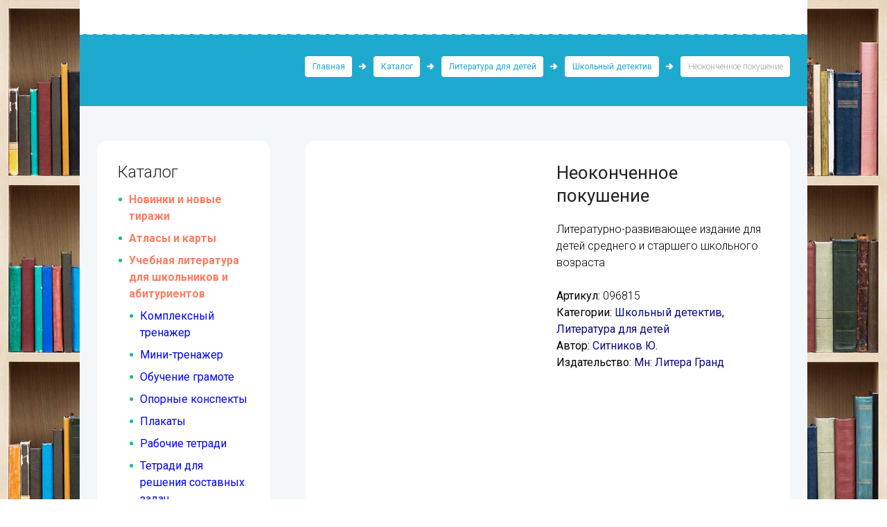

--- FILE ---
content_type: text/html; charset=UTF-8
request_url: http://interpres.ru/product/neokonchennoe-pokushenie/
body_size: 20440
content:
<!DOCTYPE html>
<html lang="ru-RU">
<head>
	<meta charset="UTF-8" />
			<meta name="viewport" content="width=device-width, initial-scale=1, maximum-scale=1">
			<link rel="profile" href="http://gmpg.org/xfn/11" />
	<link rel="pingback" href="http://interpres.ru/xmlrpc.php" />
    		<link rel="icon" type="image/x-icon" href="http://interpres.ru/wp-content/themes/bookshelf/skins/bookshelf/images/favicon.ico" />
	    <title>Неоконченное покушение &#8212; ИнтерПресСервис</title>
<link rel='dns-prefetch' href='//fonts.googleapis.com' />
<link rel='dns-prefetch' href='//s.w.org' />
<link rel="alternate" type="application/rss+xml" title="ИнтерПресСервис &raquo; Лента" href="http://interpres.ru/feed/" />
<link rel="alternate" type="application/rss+xml" title="ИнтерПресСервис &raquo; Лента комментариев" href="http://interpres.ru/comments/feed/" />
<meta property="og:image" content="http://interpres.ru/wp-content/uploads/2019/06/Neokonchennoe-pokushenie-1.png"/>
		<script type="text/javascript">
			window._wpemojiSettings = {"baseUrl":"https:\/\/s.w.org\/images\/core\/emoji\/11.2.0\/72x72\/","ext":".png","svgUrl":"https:\/\/s.w.org\/images\/core\/emoji\/11.2.0\/svg\/","svgExt":".svg","source":{"concatemoji":"http:\/\/interpres.ru\/wp-includes\/js\/wp-emoji-release.min.js?ver=5.1.19"}};
			!function(e,a,t){var n,r,o,i=a.createElement("canvas"),p=i.getContext&&i.getContext("2d");function s(e,t){var a=String.fromCharCode;p.clearRect(0,0,i.width,i.height),p.fillText(a.apply(this,e),0,0);e=i.toDataURL();return p.clearRect(0,0,i.width,i.height),p.fillText(a.apply(this,t),0,0),e===i.toDataURL()}function c(e){var t=a.createElement("script");t.src=e,t.defer=t.type="text/javascript",a.getElementsByTagName("head")[0].appendChild(t)}for(o=Array("flag","emoji"),t.supports={everything:!0,everythingExceptFlag:!0},r=0;r<o.length;r++)t.supports[o[r]]=function(e){if(!p||!p.fillText)return!1;switch(p.textBaseline="top",p.font="600 32px Arial",e){case"flag":return s([55356,56826,55356,56819],[55356,56826,8203,55356,56819])?!1:!s([55356,57332,56128,56423,56128,56418,56128,56421,56128,56430,56128,56423,56128,56447],[55356,57332,8203,56128,56423,8203,56128,56418,8203,56128,56421,8203,56128,56430,8203,56128,56423,8203,56128,56447]);case"emoji":return!s([55358,56760,9792,65039],[55358,56760,8203,9792,65039])}return!1}(o[r]),t.supports.everything=t.supports.everything&&t.supports[o[r]],"flag"!==o[r]&&(t.supports.everythingExceptFlag=t.supports.everythingExceptFlag&&t.supports[o[r]]);t.supports.everythingExceptFlag=t.supports.everythingExceptFlag&&!t.supports.flag,t.DOMReady=!1,t.readyCallback=function(){t.DOMReady=!0},t.supports.everything||(n=function(){t.readyCallback()},a.addEventListener?(a.addEventListener("DOMContentLoaded",n,!1),e.addEventListener("load",n,!1)):(e.attachEvent("onload",n),a.attachEvent("onreadystatechange",function(){"complete"===a.readyState&&t.readyCallback()})),(n=t.source||{}).concatemoji?c(n.concatemoji):n.wpemoji&&n.twemoji&&(c(n.twemoji),c(n.wpemoji)))}(window,document,window._wpemojiSettings);
		</script>
		<style type="text/css">
img.wp-smiley,
img.emoji {
	display: inline !important;
	border: none !important;
	box-shadow: none !important;
	height: 1em !important;
	width: 1em !important;
	margin: 0 .07em !important;
	vertical-align: -0.1em !important;
	background: none !important;
	padding: 0 !important;
}
</style>
	<link rel='stylesheet' id='themerex-prettyphoto-style-css'  href='http://interpres.ru/wp-content/themes/bookshelf/fw/js/prettyphoto/css/prettyPhoto.min.css' type='text/css' media='all' />
<link rel='stylesheet' id='wp-block-library-css'  href='http://interpres.ru/wp-includes/css/dist/block-library/style.min.css?ver=5.1.19' type='text/css' media='all' />
<link rel='stylesheet' id='contact-form-7-css'  href='http://interpres.ru/wp-content/plugins/contact-form-7/includes/css/styles.css?ver=5.1.7' type='text/css' media='all' />
<link rel='stylesheet' id='rs-plugin-settings-css'  href='http://interpres.ru/wp-content/plugins/revslider/rs-plugin/css/settings.css?ver=4.6.93' type='text/css' media='all' />
<style id='rs-plugin-settings-inline-css' type='text/css'>
.tp-caption a{color:#e05100;text-shadow:none; text-decoration:none;-webkit-transition:all 0.2s ease-out;-moz-transition:all 0.2s ease-out;-o-transition:all 0.2s ease-out;-ms-transition:all 0.2s ease-out}.tp-caption a:hover{color:#ffa902}
</style>
<link rel='stylesheet' id='wpProQuiz_front_style-css'  href='http://interpres.ru/wp-content/plugins/sfwd-lms/wp-pro-quiz/css/wpProQuiz_front.min.css?ver=0.28' type='text/css' media='all' />
<link rel='stylesheet' id='learndash_style-css'  href='http://interpres.ru/wp-content/plugins/sfwd-lms/assets/style.css?ver=5.1.19' type='text/css' media='all' />
<link rel='stylesheet' id='woocommerce-layout-css'  href='http://interpres.ru/wp-content/plugins/woocommerce/assets/css/woocommerce-layout.css?ver=3.2.6' type='text/css' media='all' />
<link rel='stylesheet' id='woocommerce-smallscreen-css'  href='http://interpres.ru/wp-content/plugins/woocommerce/assets/css/woocommerce-smallscreen.css?ver=3.2.6' type='text/css' media='only screen and (max-width: 768px)' />
<link rel='stylesheet' id='woocommerce-general-css'  href='http://interpres.ru/wp-content/plugins/woocommerce/assets/css/woocommerce.css?ver=3.2.6' type='text/css' media='all' />
<link rel='stylesheet' id='theme-font-Roboto-css'  href='http://fonts.googleapis.com/css?family=Roboto:100,100italic,300,300italic,400,400italic,700,700italic&#038;subset=latin,latin-ext,cyrillic,cyrillic-ext' type='text/css' media='all' />
<link rel='stylesheet' id='theme-font-Love-Ya-Like-A-Sister-css'  href='http://fonts.googleapis.com/css?family=Love+Ya+Like+A+Sister:400&#038;subset=latin' type='text/css' media='all' />
<link rel='stylesheet' id='themerex-fontello-style-css'  href='http://interpres.ru/wp-content/themes/bookshelf/css/fontello/css/fontello.min.css' type='text/css' media='all' />
<link rel='stylesheet' id='themerex-main-style-css'  href='http://interpres.ru/wp-content/themes/bookshelf-child/style.css' type='text/css' media='all' />
<link rel='stylesheet' id='themerex-shortcodes-style-css'  href='http://interpres.ru/wp-content/themes/bookshelf/fw/shortcodes/shortcodes.min.css' type='text/css' media='all' />
<link rel='stylesheet' id='themerex-animation-style-css'  href='http://interpres.ru/wp-content/themes/bookshelf/fw/css/core.animation.min.css' type='text/css' media='all' />
<link rel='stylesheet' id='themerex-woo-style-css'  href='http://interpres.ru/wp-content/themes/bookshelf/css/woo-style.min.css' type='text/css' media='all' />
<link rel='stylesheet' id='learndash-style-css'  href='http://interpres.ru/wp-content/themes/bookshelf/css/learndash-style.min.css' type='text/css' media='all' />
<link rel='stylesheet' id='themerex-skin-style-css'  href='http://interpres.ru/wp-content/themes/bookshelf/skins/bookshelf/skin.min.css' type='text/css' media='all' />
<link rel='stylesheet' id='themerex-custom-style-css'  href='http://interpres.ru/wp-content/themes/bookshelf/fw/css/custom-style.min.css' type='text/css' media='all' />
<style id='themerex-custom-style-inline-css' type='text/css'>
  .menu_main_wrap .logo{margin-top:33px}.post_featured{border-color:transparent !important}
</style>
<link rel='stylesheet' id='themerex-responsive-style-css'  href='http://interpres.ru/wp-content/themes/bookshelf/css/responsive.min.css' type='text/css' media='all' />
<link rel='stylesheet' id='theme-skin-responsive-style-css'  href='http://interpres.ru/wp-content/themes/bookshelf/skins/bookshelf/skin-responsive.min.css' type='text/css' media='all' />
<link rel='stylesheet' id='mediaelement-css'  href='http://interpres.ru/wp-includes/js/mediaelement/mediaelementplayer-legacy.min.css?ver=4.2.6-78496d1' type='text/css' media='all' />
<link rel='stylesheet' id='wp-mediaelement-css'  href='http://interpres.ru/wp-includes/js/mediaelement/wp-mediaelement.min.css?ver=5.1.19' type='text/css' media='all' />
<script type='text/javascript' src='http://interpres.ru/wp-includes/js/jquery/jquery.js?ver=1.12.4'></script>
<script type='text/javascript' src='http://interpres.ru/wp-includes/js/jquery/jquery-migrate.min.js?ver=1.4.1'></script>
<script type='text/javascript' src='http://interpres.ru/wp-content/plugins/revslider/rs-plugin/js/jquery.themepunch.tools.min.js?ver=4.6.93'></script>
<script type='text/javascript' src='http://interpres.ru/wp-content/plugins/revslider/rs-plugin/js/jquery.themepunch.revolution.min.js?ver=4.6.93'></script>
<script type='text/javascript'>
/* <![CDATA[ */
var wc_add_to_cart_params = {"ajax_url":"\/wp-admin\/admin-ajax.php","wc_ajax_url":"http:\/\/interpres.ru\/?wc-ajax=%%endpoint%%","i18n_view_cart":"\u041f\u0440\u043e\u0441\u043c\u043e\u0442\u0440 \u043a\u043e\u0440\u0437\u0438\u043d\u044b","cart_url":"http:\/\/interpres.ru","is_cart":"","cart_redirect_after_add":"no"};
/* ]]> */
</script>
<script type='text/javascript' src='http://interpres.ru/wp-content/plugins/woocommerce/assets/js/frontend/add-to-cart.min.js?ver=3.2.6'></script>
<script type='text/javascript' src='http://interpres.ru/wp-content/plugins/js_composer/assets/js/vendors/woocommerce-add-to-cart.js?ver=4.7.4'></script>
<script type='text/javascript'>
var mejsL10n = {"language":"ru","strings":{"mejs.install-flash":"Flash player \u043f\u043b\u0430\u0433\u0438\u043d \u0431\u044b\u043b \u043e\u0442\u043a\u043b\u044e\u0447\u0435\u043d \u0438\u043b\u0438 \u043d\u0435 \u0431\u044b\u043b \u0443\u0441\u0442\u0430\u043d\u043e\u0432\u043b\u0435\u043d \u0432 \u0432\u0430\u0448\u0435\u043c \u0431\u0440\u0430\u0443\u0437\u0435\u0440\u0435. \u041f\u043e\u0436\u0430\u043b\u0443\u0439\u0441\u0442\u0430, \u0432\u043a\u043b\u044e\u0447\u0438\u0442\u0435 \u043f\u043b\u0430\u0433\u0438\u043d Flash player \u0438\u043b\u0438 \u0441\u043a\u0430\u0447\u0430\u0439\u0442\u0435 \u043f\u043e\u0441\u043b\u0435\u0434\u043d\u044e\u044e \u0432\u0435\u0440\u0441\u0438\u044e \u0441 https:\/\/get.adobe.com\/flashplayer\/","mejs.fullscreen-off":"\u0412\u044b\u043a\u043b\u044e\u0447\u0438\u0442\u044c \u043f\u043e\u043b\u043d\u044b\u0439 \u044d\u043a\u0440\u0430\u043d","mejs.fullscreen-on":"\u041f\u043e\u043b\u043d\u044b\u0439 \u044d\u043a\u0440\u0430\u043d","mejs.download-video":"\u0421\u043a\u0430\u0447\u0430\u0442\u044c \u0432\u0438\u0434\u0435\u043e","mejs.fullscreen":"\u041d\u0430 \u0432\u0435\u0441\u044c \u044d\u043a\u0440\u0430\u043d","mejs.time-jump-forward":["\u0412\u043f\u0435\u0440\u0451\u0434 \u043d\u0430 1 \u0441\u0435\u043a\u0443\u043d\u0434\u0443","\u0412\u043f\u0435\u0440\u0435\u0434 \u043d\u0430 %1 \u0441\u0435\u043a\u0443\u043d\u0434"],"mejs.loop":"\u0412\u043a\u043b\u044e\u0447\u0438\u0442\u044c\/\u0432\u044b\u043a\u043b\u044e\u0447\u0438\u0442\u044c \u0437\u0430\u0446\u0438\u043a\u043b\u0438\u0432\u0430\u043d\u0438\u0435","mejs.play":"\u0412\u043e\u0441\u043f\u0440\u043e\u0438\u0437\u0432\u0435\u0441\u0442\u0438","mejs.pause":"\u041f\u0430\u0443\u0437\u0430","mejs.close":"\u0417\u0430\u043a\u0440\u044b\u0442\u044c","mejs.time-slider":"\u0428\u043a\u0430\u043b\u0430 \u0432\u0440\u0435\u043c\u0435\u043d\u0438","mejs.time-help-text":"\u0418\u0441\u043f\u043e\u043b\u044c\u0437\u0443\u0439\u0442\u0435 \u043a\u043b\u0430\u0432\u0438\u0448\u0438 \u0432\u043b\u0435\u0432\u043e\/\u0432\u043f\u0440\u0430\u0432\u043e, \u0447\u0442\u043e\u0431\u044b \u043f\u0435\u0440\u0435\u043c\u0435\u0441\u0442\u0438\u0442\u044c\u0441\u044f \u043d\u0430 \u043e\u0434\u043d\u0443 \u0441\u0435\u043a\u0443\u043d\u0434\u0443; \u0432\u0432\u0435\u0440\u0445\/\u0432\u043d\u0438\u0437, \u0447\u0442\u043e\u0431\u044b \u043f\u0435\u0440\u0435\u043c\u0435\u0441\u0442\u0438\u0442\u044c\u0441\u044f \u043d\u0430 \u0434\u0435\u0441\u044f\u0442\u044c \u0441\u0435\u043a\u0443\u043d\u0434.","mejs.time-skip-back":["\u041f\u0435\u0440\u0435\u0439\u0442\u0438 \u043d\u0430\u0437\u0430\u0434 \u043d\u0430 1 \u0441\u0435\u043a\u0443\u043d\u0434\u0443","\u041d\u0430\u0437\u0430\u0434 \u043d\u0430 %1 \u0441\u0435\u043a\u0443\u043d\u0434"],"mejs.captions-subtitles":"\u0421\u0443\u0431\u0442\u0438\u0442\u0440\u044b","mejs.captions-chapters":"\u0413\u043b\u0430\u0432\u044b","mejs.none":"\u041d\u0435\u0442","mejs.mute-toggle":"\u0412\u043a\u043b\u044e\u0447\u0438\u0442\u044c\/\u0432\u044b\u043a\u043b\u044e\u0447\u0438\u0442\u044c \u0437\u0432\u0443\u043a","mejs.volume-help-text":"\u0418\u0441\u043f\u043e\u043b\u044c\u0437\u0443\u0439\u0442\u0435 \u043a\u043b\u0430\u0432\u0438\u0448\u0438 \u0432\u0432\u0435\u0440\u0445\/\u0432\u043d\u0438\u0437, \u0447\u0442\u043e\u0431\u044b \u0443\u0432\u0435\u043b\u0438\u0447\u0438\u0442\u044c \u0438\u043b\u0438 \u0443\u043c\u0435\u043d\u044c\u0448\u0438\u0442\u044c \u0433\u0440\u043e\u043c\u043a\u043e\u0441\u0442\u044c.","mejs.unmute":"\u0412\u043a\u043b\u044e\u0447\u0438\u0442\u044c \u0437\u0432\u0443\u043a","mejs.mute":"\u0411\u0435\u0437 \u0437\u0432\u0443\u043a\u0430","mejs.volume-slider":"\u0420\u0435\u0433\u0443\u043b\u044f\u0442\u043e\u0440 \u0433\u0440\u043e\u043c\u043a\u043e\u0441\u0442\u0438","mejs.video-player":"\u0412\u0438\u0434\u0435\u043e\u043f\u043b\u0435\u0435\u0440","mejs.audio-player":"\u0410\u0443\u0434\u0438\u043e\u043f\u043b\u0435\u0435\u0440","mejs.ad-skip":"\u041f\u0440\u043e\u043f\u0443\u0441\u0442\u0438\u0442\u044c \u0440\u0435\u043a\u043b\u0430\u043c\u0443","mejs.ad-skip-info":["\u041f\u0440\u043e\u043f\u0443\u0441\u0442\u0438\u0442\u044c \u0447\u0435\u0440\u0435\u0437 1 \u0441\u0435\u043a\u0443\u043d\u0434\u0443","\u041f\u0440\u043e\u043f\u0443\u0441\u0442\u0438\u0442\u044c \u0447\u0435\u0440\u0435\u0437 %1 \u0441\u0435\u043a\u0443\u043d\u0434"],"mejs.source-chooser":"\u0412\u044b\u0431\u043e\u0440 \u0438\u0441\u0442\u043e\u0447\u043d\u0438\u043a\u0430","mejs.stop":"\u041e\u0441\u0442\u0430\u043d\u043e\u0432\u0438\u0442\u044c","mejs.speed-rate":"\u0421\u043a\u043e\u0440\u043e\u0441\u0442\u044c","mejs.live-broadcast":"\u041f\u0440\u044f\u043c\u0430\u044f \u0442\u0440\u0430\u043d\u0441\u043b\u044f\u0446\u0438\u044f","mejs.afrikaans":"\u0410\u0444\u0440\u0438\u043a\u0430\u043d\u0441\u043a\u0438\u0439","mejs.albanian":"\u0410\u043b\u0431\u0430\u043d\u0441\u043a\u0438\u0439","mejs.arabic":"\u0410\u0440\u0430\u0431\u0441\u043a\u0438\u0439","mejs.belarusian":"\u0411\u0435\u043b\u0430\u0440\u0443\u0441\u0441\u043a\u0438\u0439","mejs.bulgarian":"\u0411\u043e\u043b\u0433\u0430\u0440\u0441\u043a\u0438\u0439","mejs.catalan":"\u041a\u0430\u0442\u0430\u043b\u043e\u043d\u0441\u043a\u0438\u0439","mejs.chinese":"\u041a\u0438\u0442\u0430\u0439\u0441\u043a\u0438\u0439","mejs.chinese-simplified":"\u041a\u0438\u0442\u0430\u0439\u0441\u043a\u0438\u0439 (\u0443\u043f\u0440\u043e\u0449\u0435\u043d\u043d\u044b\u0439)","mejs.chinese-traditional":"\u041a\u0438\u0442\u0430\u0439\u0441\u043a\u0438\u0439 (\u0442\u0440\u0430\u0434\u0438\u0446\u0438\u043e\u043d\u043d\u044b\u0439)","mejs.croatian":"\u0425\u043e\u0440\u0432\u0430\u0442\u0441\u043a\u0438\u0439","mejs.czech":"\u0427\u0435\u0448\u0441\u043a\u0438\u0439","mejs.danish":"\u0414\u0430\u0442\u0441\u043a\u0438\u0439","mejs.dutch":"\u041d\u0438\u0434\u0435\u0440\u043b\u0430\u043d\u0434\u0441\u043a\u0438\u0439 (\u0433\u043e\u043b\u043b\u0430\u043d\u0434\u0441\u043a\u0438\u0439)","mejs.english":"\u0410\u043d\u0433\u043b\u0438\u0439\u0441\u043a\u0438\u0439","mejs.estonian":"\u042d\u0441\u0442\u043e\u043d\u0441\u043a\u0438\u0439","mejs.filipino":"\u0424\u0438\u043b\u0438\u043f\u043f\u0438\u043d\u0441\u043a\u0438\u0439","mejs.finnish":"\u0424\u0438\u043d\u0441\u043a\u0438\u0439","mejs.french":"\u0424\u0440\u0430\u043d\u0446\u0443\u0437\u0441\u043a\u0438\u0439","mejs.galician":"\u0413\u0430\u043b\u0438\u0441\u0438\u0439\u0441\u043a\u0438\u0439","mejs.german":"\u041d\u0435\u043c\u0435\u0446\u043a\u0438\u0439","mejs.greek":"\u0413\u0440\u0435\u0447\u0435\u0441\u043a\u0438\u0439","mejs.haitian-creole":"\u0413\u0430\u0438\u0442\u044f\u043d\u0441\u043a\u0438\u0439 \u043a\u0440\u0435\u043e\u043b\u044c\u0441\u043a\u0438\u0439","mejs.hebrew":"\u0418\u0432\u0440\u0438\u0442","mejs.hindi":"\u0425\u0438\u043d\u0434\u0438","mejs.hungarian":"\u0412\u0435\u043d\u0433\u0435\u0440\u0441\u043a\u0438\u0439","mejs.icelandic":"\u0418\u0441\u043b\u0430\u043d\u0434\u0441\u043a\u0438\u0439","mejs.indonesian":"\u0418\u043d\u0434\u043e\u043d\u0435\u0437\u0438\u0439\u0441\u043a\u0438\u0439","mejs.irish":"\u0418\u0440\u043b\u0430\u043d\u0434\u0441\u043a\u0438\u0439","mejs.italian":"\u0418\u0442\u0430\u043b\u044c\u044f\u043d\u0441\u043a\u0438\u0439","mejs.japanese":"\u042f\u043f\u043e\u043d\u0441\u043a\u0438\u0439","mejs.korean":"\u041a\u043e\u0440\u0435\u0439\u0441\u043a\u0438\u0439","mejs.latvian":"\u041b\u0430\u0442\u0432\u0438\u0439\u0441\u043a\u0438\u0439","mejs.lithuanian":"\u041b\u0438\u0442\u043e\u0432\u0441\u043a\u0438\u0439","mejs.macedonian":"\u041c\u0430\u043a\u0435\u0434\u043e\u043d\u0441\u043a\u0438\u0439","mejs.malay":"\u041c\u0430\u043b\u0430\u0439\u0441\u043a\u0438\u0439","mejs.maltese":"\u041c\u0430\u043b\u044c\u0442\u0438\u0439\u0441\u043a\u0438\u0439","mejs.norwegian":"\u041d\u043e\u0440\u0432\u0435\u0436\u0441\u043a\u0438\u0439","mejs.persian":"\u041f\u0435\u0440\u0441\u0438\u0434\u0441\u043a\u0438\u0439","mejs.polish":"\u041f\u043e\u043b\u044c\u0441\u043a\u0438\u0439","mejs.portuguese":"\u041f\u043e\u0440\u0442\u0443\u0433\u0430\u043b\u044c\u0441\u043a\u0438\u0439","mejs.romanian":"\u0420\u0443\u043c\u044b\u043d\u0441\u043a\u0438\u0439","mejs.russian":"\u0420\u0443\u0441\u0441\u043a\u0438\u0439","mejs.serbian":"\u0421\u0435\u0440\u0431\u0441\u043a\u0438\u0439","mejs.slovak":"\u0421\u043b\u043e\u0432\u0430\u0446\u043a\u0438\u0439","mejs.slovenian":"\u0421\u043b\u043e\u0432\u0435\u043d\u0441\u043a\u0438\u0439","mejs.spanish":"\u0418\u0441\u043f\u0430\u043d\u0441\u043a\u0438\u0439","mejs.swahili":"\u0421\u0443\u0430\u0445\u0438\u043b\u0438","mejs.swedish":"\u0428\u0432\u0435\u0434\u0441\u043a\u0438\u0439","mejs.tagalog":"\u0422\u0430\u0433\u0430\u043b\u043e\u0433","mejs.thai":"\u0422\u0430\u0439\u0441\u043a\u0438\u0439","mejs.turkish":"\u0422\u0443\u0440\u0435\u0446\u043a\u0438\u0439","mejs.ukrainian":"\u0423\u043a\u0440\u0430\u0438\u043d\u0441\u043a\u0438\u0439","mejs.vietnamese":"\u0412\u044c\u0435\u0442\u043d\u0430\u043c\u0441\u043a\u0438\u0439","mejs.welsh":"\u0412\u0430\u043b\u043b\u0438\u0439\u0441\u043a\u0438\u0439","mejs.yiddish":"\u0418\u0434\u0438\u0448"}};
</script>
<script type='text/javascript' src='http://interpres.ru/wp-includes/js/mediaelement/mediaelement-and-player.min.js?ver=4.2.6-78496d1'></script>
<script type='text/javascript' src='http://interpres.ru/wp-includes/js/mediaelement/mediaelement-migrate.min.js?ver=5.1.19'></script>
<script type='text/javascript'>
/* <![CDATA[ */
var _wpmejsSettings = {"pluginPath":"\/wp-includes\/js\/mediaelement\/","classPrefix":"mejs-","stretching":"responsive"};
/* ]]> */
</script>
<link rel='https://api.w.org/' href='http://interpres.ru/wp-json/' />
<link rel="EditURI" type="application/rsd+xml" title="RSD" href="http://interpres.ru/xmlrpc.php?rsd" />
<link rel="wlwmanifest" type="application/wlwmanifest+xml" href="http://interpres.ru/wp-includes/wlwmanifest.xml" /> 
<meta name="generator" content="WordPress 5.1.19" />
<meta name="generator" content="WooCommerce 3.2.6" />
<link rel='shortlink' href='http://interpres.ru/?p=9199' />
<link rel="alternate" type="application/json+oembed" href="http://interpres.ru/wp-json/oembed/1.0/embed?url=http%3A%2F%2Finterpres.ru%2Fproduct%2Fneokonchennoe-pokushenie%2F" />
<link rel="alternate" type="text/xml+oembed" href="http://interpres.ru/wp-json/oembed/1.0/embed?url=http%3A%2F%2Finterpres.ru%2Fproduct%2Fneokonchennoe-pokushenie%2F&#038;format=xml" />
		<script type="text/javascript">
			jQuery(document).ready(function() {
				// CUSTOM AJAX CONTENT LOADING FUNCTION
				var ajaxRevslider = function(obj) {
				
					// obj.type : Post Type
					// obj.id : ID of Content to Load
					// obj.aspectratio : The Aspect Ratio of the Container / Media
					// obj.selector : The Container Selector where the Content of Ajax will be injected. It is done via the Essential Grid on Return of Content
					
					var content = "";

					data = {};
					
					data.action = 'revslider_ajax_call_front';
					data.client_action = 'get_slider_html';
					data.token = '6b6d62e791';
					data.type = obj.type;
					data.id = obj.id;
					data.aspectratio = obj.aspectratio;
					
					// SYNC AJAX REQUEST
					jQuery.ajax({
						type:"post",
						url:"http://interpres.ru/wp-admin/admin-ajax.php",
						dataType: 'json',
						data:data,
						async:false,
						success: function(ret, textStatus, XMLHttpRequest) {
							if(ret.success == true)
								content = ret.data;								
						},
						error: function(e) {
							console.log(e);
						}
					});
					
					 // FIRST RETURN THE CONTENT WHEN IT IS LOADED !!
					 return content;						 
				};
				
				// CUSTOM AJAX FUNCTION TO REMOVE THE SLIDER
				var ajaxRemoveRevslider = function(obj) {
					return jQuery(obj.selector+" .rev_slider").revkill();
				};

				// EXTEND THE AJAX CONTENT LOADING TYPES WITH TYPE AND FUNCTION
				var extendessential = setInterval(function() {
					if (jQuery.fn.tpessential != undefined) {
						clearInterval(extendessential);
						if(typeof(jQuery.fn.tpessential.defaults) !== 'undefined') {
							jQuery.fn.tpessential.defaults.ajaxTypes.push({type:"revslider",func:ajaxRevslider,killfunc:ajaxRemoveRevslider,openAnimationSpeed:0.3});   
							// type:  Name of the Post to load via Ajax into the Essential Grid Ajax Container
							// func: the Function Name which is Called once the Item with the Post Type has been clicked
							// killfunc: function to kill in case the Ajax Window going to be removed (before Remove function !
							// openAnimationSpeed: how quick the Ajax Content window should be animated (default is 0.3)
						}
					}
				},30);
			});
		</script>
			<style type="text/css">
		/* @font-face { font-family: "Rubl Sign"; src: url(http://interpres.ru/wp-content/plugins/saphali-woocommerce-lite/ruble.eot); } */
		
		@font-face { font-family: "rub-arial-regular"; src: url("http://interpres.ru/wp-content/plugins/saphali-woocommerce-lite/ruble-simb.woff"), url("http://interpres.ru/wp-content/plugins/saphali-woocommerce-lite/ruble-simb.ttf");
		}
		span.rur {
			font-family: rub-arial-regular;
			text-transform: uppercase;
		}
		span.rur span { display: none; }

		/* span.rur { font-family: "Rubl Sign"; text-transform: uppercase;}
		span.rur:before {top: 0.06em;left: 0.55em;content: '\2013'; position: relative;} */
	</style>
		

<!-- Saphali Lite Version -->
<meta name="generator" content="Saphali Lite 1.8.9" />

		<style type='text/css'>
		.woocommerce ul.products li.product {
			width:30%;
		}
		</style>
			<noscript><style>.woocommerce-product-gallery{ opacity: 1 !important; }</style></noscript>
	<meta name="generator" content="Powered by Visual Composer - drag and drop page builder for WordPress."/>
<!--[if lte IE 9]><link rel="stylesheet" type="text/css" href="http://interpres.ru/wp-content/plugins/js_composer/assets/css/vc_lte_ie9.css" media="screen"><![endif]--><!--[if IE  8]><link rel="stylesheet" type="text/css" href="http://interpres.ru/wp-content/plugins/js_composer/assets/css/vc-ie8.css" media="screen"><![endif]--><noscript><style> .wpb_animate_when_almost_visible { opacity: 1; }</style></noscript></head>


<body class="product-template-default single single-product postid-9199 themerex_body body_style_boxed body_filled theme_skin_bookshelf article_style_boxed layout_single-standard template_single-standard top_panel_style_light top_panel_opacity_solid top_panel_show top_panel_above menu_right user_menu_hide sidebar_show sidebar_left bg_image_2 woocommerce woocommerce-page wpb-js-composer js-comp-ver-4.7.4 vc_responsive">
	<!-- Yandex.Metrika counter -->
<script type="text/javascript">
    (function (d, w, c) {
        (w[c] = w[c] || []).push(function() {
            try {
                w.yaCounter33394898 = new Ya.Metrika({
                    id:33394898,
                    clickmap:true,
                    trackLinks:true,
                    accurateTrackBounce:true,
                    webvisor:true
                });
            } catch(e) { }
        });

        var n = d.getElementsByTagName("script")[0],
            s = d.createElement("script"),
            f = function () { n.parentNode.insertBefore(s, n); };
        s.type = "text/javascript";
        s.async = true;
        s.src = "https://mc.yandex.ru/metrika/watch.js";

        if (w.opera == "[object Opera]") {
            d.addEventListener("DOMContentLoaded", f, false);
        } else { f(); }
    })(document, window, "yandex_metrika_callbacks");
</script>
<noscript><div><img src="https://mc.yandex.ru/watch/33394898" style="position:absolute; left:-9999px;" alt="" /></div></noscript>
<!-- /Yandex.Metrika counter -->
	
	
	<div class="body_wrap">

		
		<div class="page_wrap">

						
			<div class="top_panel_fixed_wrap"></div>

			<header class="top_panel_wrap bg_tint_light" >
				
				
				<div class="menu_main_wrap logo_left">
					<div class="content_wrap clearfix">
						<div class="logo">
							<a href="http://interpres.ru"></a>
						</div>
						
						<div class="search_wrap search_style_regular search_ajax" title="Open/close search form">
					<a href="#" class="search_icon icon-search-2"></a>
					<div class="search_form_wrap">
						<form role="search" method="get" class="search_form" action="http://interpres.ru/">
							<button type="submit" class="search_submit icon-zoom-1" title="Start search"></button>
							<input type="text" class="search_field" placeholder="" value="" name="s" title="" />
						</form>
					</div>
					<div class="search_results widget_area bg_tint_light"><a class="search_results_close icon-delete-2"></a><div class="search_results_content"></div></div>
			</div>		
						<a href="#" class="menu_main_responsive_button icon-menu-1"></a>
	
						<nav role="navigation" class="menu_main_nav_area">
							<ul id="menu_main" class="menu_main_nav"><li id="menu-item-859" class="menu-item menu-item-type-post_type menu-item-object-page menu-item-home menu-item-859"><a href="http://interpres.ru/">Главная</a></li>
<li id="menu-item-1602" class="menu-item menu-item-type-post_type menu-item-object-page current_page_parent menu-item-1602"><a href="http://interpres.ru/shop/">Каталог</a></li>
<li id="menu-item-2101" class="menu-item menu-item-type-post_type menu-item-object-page menu-item-2101"><a href="http://interpres.ru/prajs-list/">Прайс-лист</a></li>
<li id="menu-item-9101" class="menu-item menu-item-type-post_type menu-item-object-page menu-item-9101"><a href="http://interpres.ru/nashi-partnery/">Наши партнеры</a></li>
<li id="menu-item-54" class="menu-item menu-item-type-post_type menu-item-object-page menu-item-54"><a href="http://interpres.ru/contact-us/">Контакты</a></li>
</ul>						</nav>
					</div>
				</div>

			</header>
				<div class="page_top_wrap page_top_breadcrumbs" style="background-image: url(http://interpres.ru/wp-content/themes/bookshelf/skins/bookshelf/images/bg_over.png); background-repeat: repeat-x; background-position: center top; background-color:#1eaace;">
					<div class="content_wrap">
													<div class="breadcrumbs">
								<a class="breadcrumbs_item home" href="http://interpres.ru">Главная</a><span class="breadcrumbs_delimiter"></span><a class="breadcrumbs_item all" href="http://interpres.ru/shop/">Каталог</a><span class="breadcrumbs_delimiter"></span><a class="breadcrumbs_item cat_parent" href="http://interpres.ru/product-category/literatura-dlya-detej/">Литература для детей</a><span class="breadcrumbs_delimiter"></span><a class="breadcrumbs_item cat_post" href="http://interpres.ru/product-category/literatura-dlya-detej/shkolnyj-detektiv/">Школьный детектив</a><span class="breadcrumbs_delimiter"></span><span class="breadcrumbs_item current">Неоконченное покушение</span>							</div>
																	</div>
				</div>
			
			<div class="page_content_wrap">

				
<div class="content_wrap">
<div class="content">
				<article class="post_item post_item_single post_item_product">
			<nav class="woocommerce-breadcrumb"><a href="http://interpres.ru">Главная</a>&nbsp;&#47;&nbsp;<a href="http://interpres.ru/product-category/literatura-dlya-detej/">Литература для детей</a>&nbsp;&#47;&nbsp;<a href="http://interpres.ru/product-category/literatura-dlya-detej/shkolnyj-detektiv/">Школьный детектив</a>&nbsp;&#47;&nbsp;Неоконченное покушение</nav>
		
			

<div id="product-9199" class="post-9199 product type-product status-publish has-post-thumbnail authors-sitnikov-yu publisher-mn-litera-grand product_cat-shkolnyj-detektiv product_cat-literatura-dlya-detej first instock shipping-taxable product-type-simple">

	<div class="woocommerce-product-gallery woocommerce-product-gallery--with-images woocommerce-product-gallery--columns-5 images" data-columns="5" style="opacity: 0; transition: opacity .25s ease-in-out;">
	<figure class="woocommerce-product-gallery__wrapper">
		<div data-thumb="http://interpres.ru/wp-content/uploads/2019/06/Neokonchennoe-pokushenie-1-130x190.png" class="woocommerce-product-gallery__image"><a href="http://interpres.ru/wp-content/uploads/2019/06/Neokonchennoe-pokushenie-1.png"><img width="325" height="475" src="http://interpres.ru/wp-content/uploads/2019/06/Neokonchennoe-pokushenie-1-325x475.png" class="attachment-shop_single size-shop_single wp-post-image" alt="" title="Неоконченное-покушение" data-caption="" data-src="http://interpres.ru/wp-content/uploads/2019/06/Neokonchennoe-pokushenie-1.png" data-large_image="http://interpres.ru/wp-content/uploads/2019/06/Neokonchennoe-pokushenie-1.png" data-large_image_width="774" data-large_image_height="1217" srcset="http://interpres.ru/wp-content/uploads/2019/06/Neokonchennoe-pokushenie-1-325x475.png 325w, http://interpres.ru/wp-content/uploads/2019/06/Neokonchennoe-pokushenie-1-130x190.png 130w" sizes="(max-width: 325px) 100vw, 325px" /></a></div><div data-thumb="http://interpres.ru/wp-content/uploads/2019/06/10-11_Neokonchennoe-pokushenie-pdf.jpg" class="woocommerce-product-gallery__image"><a href="http://interpres.ru/wp-content/uploads/2019/06/10-11_Neokonchennoe-pokushenie-pdf.jpg"><img width="325" height="260" src="http://interpres.ru/wp-content/uploads/2019/06/10-11_Neokonchennoe-pokushenie-pdf.jpg" class="attachment-shop_single size-shop_single" alt="" title="10--11_Неоконченное покушение" data-caption="" data-src="http://interpres.ru/wp-content/uploads/2019/06/10-11_Neokonchennoe-pokushenie-pdf.jpg" data-large_image="http://interpres.ru/wp-content/uploads/2019/06/10-11_Neokonchennoe-pokushenie-pdf.jpg" data-large_image_width="1320" data-large_image_height="1058" /></a></div>	</figure>
</div>

	<div class="summary entry-summary">

		<h1 class="product_title entry-title">Неоконченное покушение</h1><p class="price"></p>
<div class="woocommerce-product-details__short-description">
    <p>Литературно-развивающее издание для детей среднего и старшего школьного возраста</p>
</div>
<div class="product_meta">

	
	
		<span class="sku_wrapper">Артикул: <span class="sku">096815</span></span>

	
	<span class="posted_in">Категории: <a href="http://interpres.ru/product-category/literatura-dlya-detej/shkolnyj-detektiv/" rel="tag">Школьный детектив</a>, <a href="http://interpres.ru/product-category/literatura-dlya-detej/" rel="tag">Литература для детей</a></span>
	
	        <div class="data-top">
            <div class="product-author">
                <span>
                    Автор:                                             <a href="http://interpres.ru/authors/sitnikov-yu/">Ситников Ю. </a>
                                    </span>
            </div>
            <div class="product_meta">
                <span class="posted_in">
                    Издательство:                                             <a href="http://interpres.ru/publisher/mn-litera-grand/">Мн: Литера Гранд </a>
                                    </span>
            </div>
        </div>
    
</div>


	</div><!-- .summary -->

	
	<div class="woocommerce-tabs wc-tabs-wrapper">
		<ul class="tabs wc-tabs" role="tablist">
							<li class="description_tab" id="tab-title-description" role="tab" aria-controls="tab-description">
					<a href="#tab-description">Описание</a>
				</li>
							<li class="additional_information_tab" id="tab-title-additional_information" role="tab" aria-controls="tab-additional_information">
					<a href="#tab-additional_information">Детали</a>
				</li>
					</ul>
					<div class="woocommerce-Tabs-panel woocommerce-Tabs-panel--description panel entry-content wc-tab" id="tab-description" role="tabpanel" aria-labelledby="tab-title-description">
				
  <h2>Описание</h2>

<p>Кто стрелял в Дашкиного отца, известного журналиста Сергея Филатова? Почему в попытке убийства обвиняют его жену? Зачем кому-то понадобилось проводить обыск в квартире матери журналиста? И какое отношение ко всему имеют фотографии с изображением драгоценных пасхальных яиц? Глеб, Люська и Димон начали расследование, попутно разбираясь с собственными делами, коих и дома, и в школе накопилось великое множество&#8230;</p>
			</div>
					<div class="woocommerce-Tabs-panel woocommerce-Tabs-panel--additional_information panel entry-content wc-tab" id="tab-additional_information" role="tabpanel" aria-labelledby="tab-title-additional_information">
				
	<h2>Детали</h2>

<table class="shop_attributes">
	
	
			<tr>
			<th>Количество страниц</th>
			<td><p>256</p>
</td>
		</tr>
			<tr>
			<th>Обложка</th>
			<td><p>7Бц</p>
</td>
		</tr>
			<tr>
			<th>Год</th>
			<td><p>2019</p>
</td>
		</tr>
			<tr>
			<th>Формат</th>
			<td><p>84х108/32</p>
</td>
		</tr>
			<tr>
			<th>ISBN</th>
			<td><p>978-985-7195-71-8</p>
</td>
		</tr>
			<tr>
			<th>Дата выхода</th>
			<td><p>13.06.19</p>
</td>
		</tr>
	</table>
			</div>
			</div>


	<section class="related products">

		<h2>Похожие товары</h2>

		<ul class="products">

			
				<li class="post-9123 product type-product status-publish has-post-thumbnail publisher-mn-interpresservis-knizhnyj-dom product_cat-raskraska-s-naklejkami product_cat-novyj-tirazh product_cat-literatura-dlya-detej first instock shipping-taxable product-type-simple">
	<a href="http://interpres.ru/product/sobachka/" class="woocommerce-LoopProduct-link woocommerce-loop-product__link"><div class="featured-product-wrap"><div class="featured-image">		<div class="post_item_wrap">
			<div class="post_featured">
				<div class="post_thumb">
					<a class="hover_icon hover_icon_link" href="http://interpres.ru/product/sobachka/">
		<img width="300" height="440" src="//interpres.ru/wp-content/uploads/2019/04/Sobachka-300x440.png" class="attachment-shop_catalog size-shop_catalog wp-post-image" alt="" srcset="//interpres.ru/wp-content/uploads/2019/04/Sobachka-300x440.png 300w, //interpres.ru/wp-content/uploads/2019/04/Sobachka-130x190.png 130w" sizes="(max-width: 300px) 100vw, 300px" /><div class="product_cats"><a href="http://interpres.ru/product-category/literatura-dlya-detej/raskraska-s-naklejkami/">Раскраска с наклейками</a><a href="http://interpres.ru/product-category/novyj-tirazh/">Новинки и новые тиражи</a><a href="http://interpres.ru/product-category/literatura-dlya-detej/">Литература для детей</a><a class="hover_featured_link sc_button sc_button_square sc_button_style_filled sc_button_bg_link sc_button_size_small" href="http://interpres.ru/product/sobachka/">Детали</a></div></div><!-- .featured-image --><div class="featured-product-wrapper">				</a>
			</div>
		</div>
		<div class="post_content">
<h2 class="woocommerce-loop-product__title"><a href="http://interpres.ru/product/sobachka/">Собачка</a></h2>        <div class="product-author">
            <span>
                            </span>
        </div>
    
</div></a><a rel="nofollow" href="http://interpres.ru/product/sobachka/" data-quantity="1" data-product_id="9123" data-product_sku="ART096785" class="button product_type_simple ajax_add_to_cart">Подробнее</a></div>			</div>
		</div>
		</li>

			
				<li class="post-9694 product type-product status-publish has-post-thumbnail authors-sitnikov-yu publisher-mn-litera-grand product_cat-novyj-tirazh product_cat-literatura-dlya-detej product_cat-literatura-dlya-detej-neveroyatnye-istorii last instock shipping-taxable product-type-simple">
	<a href="http://interpres.ru/product/poxishhenie-luchshego-druga/" class="woocommerce-LoopProduct-link woocommerce-loop-product__link"><div class="featured-product-wrap"><div class="featured-image">		<div class="post_item_wrap">
			<div class="post_featured">
				<div class="post_thumb">
					<a class="hover_icon hover_icon_link" href="http://interpres.ru/product/poxishhenie-luchshego-druga/">
		<img width="300" height="440" src="//interpres.ru/wp-content/uploads/2020/01/Poxishhenie-luchshego-druga-300x440.png" class="attachment-shop_catalog size-shop_catalog wp-post-image" alt="" srcset="//interpres.ru/wp-content/uploads/2020/01/Poxishhenie-luchshego-druga-300x440.png 300w, //interpres.ru/wp-content/uploads/2020/01/Poxishhenie-luchshego-druga-130x190.png 130w" sizes="(max-width: 300px) 100vw, 300px" /><div class="product_cats"><a href="http://interpres.ru/product-category/novyj-tirazh/">Новинки и новые тиражи</a><a href="http://interpres.ru/product-category/literatura-dlya-detej/">Литература для детей</a><a href="http://interpres.ru/product-category/literatura-dlya-detej/literatura-dlya-detej-neveroyatnye-istorii/">Невероятные истории</a><a class="hover_featured_link sc_button sc_button_square sc_button_style_filled sc_button_bg_link sc_button_size_small" href="http://interpres.ru/product/poxishhenie-luchshego-druga/">Детали</a></div></div><!-- .featured-image --><div class="featured-product-wrapper">				</a>
			</div>
		</div>
		<div class="post_content">
<h2 class="woocommerce-loop-product__title"><a href="http://interpres.ru/product/poxishhenie-luchshego-druga/">Похищение лучшего друга</a></h2>        <div class="product-author">
            <span>
                                		<a href="http://interpres.ru/authors/sitnikov-yu/">Ситников Ю. </a>
                                    </span>
        </div>
    
</div></a><a rel="nofollow" href="http://interpres.ru/product/poxishhenie-luchshego-druga/" data-quantity="1" data-product_id="9694" data-product_sku="097325" class="button product_type_simple ajax_add_to_cart">Подробнее</a></div>			</div>
		</div>
		</li>

			
		</ul>

	</section>


</div><!-- #product-9199 -->


		
				</article>	<!-- .post_item -->
			
	

		</div> <!-- /div class="content" -->	<div class="sidebar widget_area bg_tint_light sidebar_style_white" role="complementary">
		<aside id="woocommerce_product_categories-4" class="widget_number_1 widget woocommerce widget_product_categories"><h5 class="widget_title">Каталог</h5><ul class="product-categories"><li class="cat-item cat-item-449"><a href="http://interpres.ru/product-category/novyj-tirazh/">Новинки и новые тиражи</a></li>
<li class="cat-item cat-item-434"><a href="http://interpres.ru/product-category/bez-serii-kartograficheskaya-produkciya/">Атласы и карты</a></li>
<li class="cat-item cat-item-319 cat-parent"><a href="http://interpres.ru/product-category/uchebnaya-literatura-dlya-shkolnikov-i-abiturientov-2/">Учебная литература для школьников и абитуриентов</a><ul class='children'>
<li class="cat-item cat-item-3851"><a href="http://interpres.ru/product-category/uchebnaya-literatura-dlya-shkolnikov-i-abiturientov-2/kompleksnyj-trenazher/">Комплексный тренажер</a></li>
<li class="cat-item cat-item-2958"><a href="http://interpres.ru/product-category/uchebnaya-literatura-dlya-shkolnikov-i-abiturientov-2/mini-trenazher/">Мини-тренажер</a></li>
<li class="cat-item cat-item-2982"><a href="http://interpres.ru/product-category/uchebnaya-literatura-dlya-shkolnikov-i-abiturientov-2/obuchenie-gramote/">Обучение грамоте</a></li>
<li class="cat-item cat-item-2998"><a href="http://interpres.ru/product-category/uchebnaya-literatura-dlya-shkolnikov-i-abiturientov-2/opornye-konspekty/">Опорные конспекты</a></li>
<li class="cat-item cat-item-2870"><a href="http://interpres.ru/product-category/uchebnaya-literatura-dlya-shkolnikov-i-abiturientov-2/plakaty/">Плакаты</a></li>
<li class="cat-item cat-item-3067"><a href="http://interpres.ru/product-category/uchebnaya-literatura-dlya-shkolnikov-i-abiturientov-2/rabochie-tetradi/">Рабочие тетради</a></li>
<li class="cat-item cat-item-3071"><a href="http://interpres.ru/product-category/uchebnaya-literatura-dlya-shkolnikov-i-abiturientov-2/tetradi-dlya-resheniya-sostavnyx-zadach/">Тетради для решения составных задач</a></li>
<li class="cat-item cat-item-2953"><a href="http://interpres.ru/product-category/uchebnaya-literatura-dlya-shkolnikov-i-abiturientov-2/tetrad-dlya-dopolnitelnyx-zanyatij/">Тетрадь для дополнительных занятий</a></li>
<li class="cat-item cat-item-3006"><a href="http://interpres.ru/product-category/uchebnaya-literatura-dlya-shkolnikov-i-abiturientov-2/tetrad-dlya-resheniya-zadach/">Тетрадь для решения задач</a></li>
<li class="cat-item cat-item-3828"><a href="http://interpres.ru/product-category/uchebnaya-literatura-dlya-shkolnikov-i-abiturientov-2/tetrad-dlya-resheniya-primerov/">Тетрадь для решения примеров</a></li>
<li class="cat-item cat-item-2976"><a href="http://interpres.ru/product-category/uchebnaya-literatura-dlya-shkolnikov-i-abiturientov-2/tetrad-trenazher-russkij-yazyk/">Тетрадь-тренажер</a></li>
<li class="cat-item cat-item-3753"><a href="http://interpres.ru/product-category/uchebnaya-literatura-dlya-shkolnikov-i-abiturientov-2/trenazher-klassicheskij/">Тренажер классический</a></li>
<li class="cat-item cat-item-2979"><a href="http://interpres.ru/product-category/uchebnaya-literatura-dlya-shkolnikov-i-abiturientov-2/universalnyj-trenazher/">Универсальный тренажер</a></li>
<li class="cat-item cat-item-2970"><a href="http://interpres.ru/product-category/uchebnaya-literatura-dlya-shkolnikov-i-abiturientov-2/uchebnoe-posobie/">Учебное пособие</a></li>
<li class="cat-item cat-item-2996"><a href="http://interpres.ru/product-category/uchebnaya-literatura-dlya-shkolnikov-i-abiturientov-2/shkolnyj-kurs-5-11-klass/">Школьный курс. 5-11 класс</a></li>
<li class="cat-item cat-item-322"><a href="http://interpres.ru/product-category/uchebnaya-literatura-dlya-shkolnikov-i-abiturientov-2/ves-shkolnyj-kurs-v-tablicax/">Весь школьный курс в таблицах</a></li>
<li class="cat-item cat-item-327"><a href="http://interpres.ru/product-category/uchebnaya-literatura-dlya-shkolnikov-i-abiturientov-2/trenazher-dlya-podgotovki-k-postupleniyu-v-gimnaziyu/">Тренажер для подготовки к поступлению в гимназию</a></li>
<li class="cat-item cat-item-329"><a href="http://interpres.ru/product-category/uchebnaya-literatura-dlya-shkolnikov-i-abiturientov-2/tetrad-dlya-zakrepleniya-znanij/">Тетрадь для закрепления знаний</a></li>
<li class="cat-item cat-item-323"><a href="http://interpres.ru/product-category/uchebnaya-literatura-dlya-shkolnikov-i-abiturientov-2/shkolnyj-kurs-testovye-zadaniya-s-resheniyami/">Школьный курс. Тестовые задания с решениями</a></li>
</ul>
</li>
<li class="cat-item cat-item-226 cat-parent"><a href="http://interpres.ru/product-category/xudozhestvennaya-literatura/">Художественная литература</a><ul class='children'>
<li class="cat-item cat-item-3795"><a href="http://interpres.ru/product-category/xudozhestvennaya-literatura/sovremennyj-zhenskij-roman/">Современный женский роман</a></li>
<li class="cat-item cat-item-229"><a href="http://interpres.ru/product-category/xudozhestvennaya-literatura/nauchno-populyarnye-izdaniya/">Тайная история</a></li>
<li class="cat-item cat-item-240"><a href="http://interpres.ru/product-category/xudozhestvennaya-literatura/sovremennyj-ostrosyuzhetnyj-roman/">Современный остросюжетный роман</a></li>
</ul>
</li>
<li class="cat-item cat-item-314 cat-parent"><a href="http://interpres.ru/product-category/inostrannye-yazyki/">Иностранные языки</a><ul class='children'>
<li class="cat-item cat-item-3959"><a href="http://interpres.ru/product-category/inostrannye-yazyki/aktivnyj-english/">Активный English</a></li>
<li class="cat-item cat-item-2947"><a href="http://interpres.ru/product-category/inostrannye-yazyki/tetrad-slovar/">Тетрадь-словарь</a></li>
<li class="cat-item cat-item-317"><a href="http://interpres.ru/product-category/inostrannye-yazyki/slovari/">Словари</a></li>
<li class="cat-item cat-item-316"><a href="http://interpres.ru/product-category/inostrannye-yazyki/uchebnaya-literatura-dlya-shkolnikov-i-abiturientov/">Учебная литература для школьников и абитуриентов</a></li>
</ul>
</li>
<li class="cat-item cat-item-365 current-cat cat-parent"><a href="http://interpres.ru/product-category/literatura-dlya-detej/">Литература для детей</a><ul class='children'>
<li class="cat-item cat-item-5060"><a href="http://interpres.ru/product-category/literatura-dlya-detej/avtosalon-raskraska/">Автосалон. Раскраска</a></li>
<li class="cat-item cat-item-3700"><a href="http://interpres.ru/product-category/literatura-dlya-detej/bolshaya-kniga-raskrasok/">Большая книга раскрасок</a></li>
<li class="cat-item cat-item-3614"><a href="http://interpres.ru/product-category/literatura-dlya-detej/bolshaya-peremenka/">Большая переменка</a></li>
<li class="cat-item cat-item-5079"><a href="http://interpres.ru/product-category/literatura-dlya-detej/volshebnyj-mir/">Волшебный мир</a></li>
<li class="cat-item cat-item-3533"><a href="http://interpres.ru/product-category/literatura-dlya-detej/zagadka-chernyx-chasovshhikov/">Загадка черных часовщиков</a></li>
<li class="cat-item cat-item-4773"><a href="http://interpres.ru/product-category/literatura-dlya-detej/klassnye-kanikuly/">Классные каникулы</a></li>
<li class="cat-item cat-item-3849"><a href="http://interpres.ru/product-category/literatura-dlya-detej/luchshie-skazki/">Лучшие волшебные сказки</a></li>
<li class="cat-item cat-item-3625"><a href="http://interpres.ru/product-category/literatura-dlya-detej/skazki/">Лучшие сказки</a></li>
<li class="cat-item cat-item-4689"><a href="http://interpres.ru/product-category/literatura-dlya-detej/moya-lyubimaya-raskraska/">Моя любимая раскраска</a></li>
<li class="cat-item cat-item-2840"><a href="http://interpres.ru/product-category/literatura-dlya-detej/pervaya-raskraska-malysha-literatura-dlya-detej/">Первая раскраска малыша</a></li>
<li class="cat-item cat-item-4973"><a href="http://interpres.ru/product-category/literatura-dlya-detej/posmotri-i-raskras/">Посмотри и раскрась</a></li>
<li class="cat-item cat-item-4917"><a href="http://interpres.ru/product-category/literatura-dlya-detej/razvivayushhie-raskraski/">Развивающие раскраски</a></li>
<li class="cat-item cat-item-3827"><a href="http://interpres.ru/product-category/literatura-dlya-detej/raskraska-devochkam/">Раскраска девочкам</a></li>
<li class="cat-item cat-item-4606"><a href="http://interpres.ru/product-category/literatura-dlya-detej/raskraska-dlya-devochek/">Раскраска для девочек</a></li>
<li class="cat-item cat-item-3993"><a href="http://interpres.ru/product-category/literatura-dlya-detej/raskraska-s-naklejkami/">Раскраска с наклейками</a></li>
<li class="cat-item cat-item-3848"><a href="http://interpres.ru/product-category/literatura-dlya-detej/raskraska-zhivotnye/">Раскраска. Животные</a></li>
<li class="cat-item cat-item-3826"><a href="http://interpres.ru/product-category/literatura-dlya-detej/raskraska-mashiny/">Раскраска. Машины</a></li>
<li class="cat-item cat-item-3682"><a href="http://interpres.ru/product-category/literatura-dlya-detej/raskraski-po-obrazcam-mashiny/">Раскраски по образцам. Машины</a></li>
<li class="cat-item cat-item-4967"><a href="http://interpres.ru/product-category/literatura-dlya-detej/raskraski-po-obrazcu/">Раскраски по образцу</a></li>
<li class="cat-item cat-item-3364"><a href="http://interpres.ru/product-category/literatura-dlya-detej/raskraski-po-cvetovym-metkam/">Раскраски по цветовым меткам</a></li>
<li class="cat-item cat-item-4290"><a href="http://interpres.ru/product-category/literatura-dlya-detej/raskraski-propisi/">Раскраски-прописи</a></li>
<li class="cat-item cat-item-5125"><a href="http://interpres.ru/product-category/literatura-dlya-detej/raskras-menya/">Раскрась меня!</a></li>
<li class="cat-item cat-item-5072"><a href="http://interpres.ru/product-category/literatura-dlya-detej/raskras-ka/">Раскрась-ка!</a></li>
<li class="cat-item cat-item-4100"><a href="http://interpres.ru/product-category/literatura-dlya-detej/realnye-detektivy/">Реальные детективы</a></li>
<li class="cat-item cat-item-3641"><a href="http://interpres.ru/product-category/literatura-dlya-detej/samye-krasivye-skazki/">Самые красивые сказки</a></li>
<li class="cat-item cat-item-4625"><a href="http://interpres.ru/product-category/literatura-dlya-detej/skazka-za-skazkoj/">Сказка за сказкой</a></li>
<li class="cat-item cat-item-4106"><a href="http://interpres.ru/product-category/literatura-dlya-detej/skazki-literatura-dlya-detej/">Сказки</a></li>
<li class="cat-item cat-item-3289"><a href="http://interpres.ru/product-category/literatura-dlya-detej/sokrovishha-pervopechatnika/">Сокровища первопечатника</a></li>
<li class="cat-item cat-item-3395"><a href="http://interpres.ru/product-category/literatura-dlya-detej/super-tachki-raskraska/">Супер-тачки. Раскраска</a></li>
<li class="cat-item cat-item-3791"><a href="http://interpres.ru/product-category/literatura-dlya-detej/super-texnika/">Супер-техника</a></li>
<li class="cat-item cat-item-3610"><a href="http://interpres.ru/product-category/literatura-dlya-detej/supernaryady-raskraska-dlya-devochek/">Супернаряды. Раскраска для девочек</a></li>
<li class="cat-item cat-item-5042"><a href="http://interpres.ru/product-category/literatura-dlya-detej/texnopark-raskraska/">Технопарк. Раскраска</a></li>
<li class="cat-item cat-item-3427"><a href="http://interpres.ru/product-category/literatura-dlya-detej/filosofiya-dlya-detej-v-skazkax-i-rasskazax/">Философия для детей в сказках и рассказах</a></li>
<li class="cat-item cat-item-4454"><a href="http://interpres.ru/product-category/literatura-dlya-detej/chudo-flomaster/">Чудо-фломастер</a></li>
<li class="cat-item cat-item-4038"><a href="http://interpres.ru/product-category/literatura-dlya-detej/shkolnyj-detektiv/">Школьный детектив</a></li>
<li class="cat-item cat-item-394"><a href="http://interpres.ru/product-category/literatura-dlya-detej/veselye-zagadki/">Веселые загадки</a></li>
<li class="cat-item cat-item-430"><a href="http://interpres.ru/product-category/literatura-dlya-detej/raskraska-veselyj-karandash-raskras-po-obrazcu-165-sm-20-sm/">Веселый карандаш (раскрась по образцу) (16,5 см * 20 см)</a></li>
<li class="cat-item cat-item-392"><a href="http://interpres.ru/product-category/literatura-dlya-detej/les-polnyj-chudes/">Лес полный чудес</a></li>
<li class="cat-item cat-item-2699"><a href="http://interpres.ru/product-category/literatura-dlya-detej/literatura-dlya-detej-lyubimaya-raskraska-devochek/">Любимая раскраска девочек</a></li>
<li class="cat-item cat-item-423"><a href="http://interpres.ru/product-category/literatura-dlya-detej/lyubimaya-raskraska-malchikov-165x235/">Любимая раскраска мальчиков</a></li>
<li class="cat-item cat-item-395"><a href="http://interpres.ru/product-category/literatura-dlya-detej/lyubimye-kolybelnye/">Любимые колыбельные</a></li>
<li class="cat-item cat-item-2424"><a href="http://interpres.ru/product-category/literatura-dlya-detej/literatura-dlya-detej-moi-pervye-skazki/">Мои первые сказки</a></li>
<li class="cat-item cat-item-2226"><a href="http://interpres.ru/product-category/literatura-dlya-detej/literatura-dlya-detej-neveroyatnye-istorii/">Невероятные истории</a></li>
<li class="cat-item cat-item-368"><a href="http://interpres.ru/product-category/literatura-dlya-detej/podarochnye-i-enciklopedicheskie-izdaniya-literatura-dlya-detej/">Подарочные и энциклопедические издания</a></li>
<li class="cat-item cat-item-427"><a href="http://interpres.ru/product-category/literatura-dlya-detej/raskraska-dlya-malyshej-raskras-po-obrazcu-skazki-165-sm-20-sm/">Раскраска для малышей "Сказки" (раскрась по образцу) (16,5 см * 20 см)</a></li>
<li class="cat-item cat-item-400"><a href="http://interpres.ru/product-category/literatura-dlya-detej/skazki-dobroj-volshebnicy-a4/">Сказки доброй волшебницы (А4)</a></li>
<li class="cat-item cat-item-402"><a href="http://interpres.ru/product-category/literatura-dlya-detej/skazki-kota-v-sapogax-a4/">Сказки Кота в сапогах (А4)</a></li>
<li class="cat-item cat-item-398"><a href="http://interpres.ru/product-category/literatura-dlya-detej/skazki-xrabrogo-princa-a4/">Сказки храброго принца (А4)</a></li>
<li class="cat-item cat-item-378"><a href="http://interpres.ru/product-category/literatura-dlya-detej/skazki-moi-pervye-skazki/">СКАЗКИ. Мои первые сказки</a></li>
<li class="cat-item cat-item-367"><a href="http://interpres.ru/product-category/literatura-dlya-detej/tainstvennye-priklyucheniya/">Таинственные приключения</a></li>
<li class="cat-item cat-item-2803"><a href="http://interpres.ru/product-category/literatura-dlya-detej/tajna-kvartiry-8/">Тайна квартиры №8</a></li>
<li class="cat-item cat-item-411"><a href="http://interpres.ru/product-category/literatura-dlya-detej/chitaem-vmeste-s-mamoj-chitaem-po-slogam-skazka-s-raskraskoj-a4/">Читаем вместе с мамой. Читаем по слогам. Сказка с раскраской (А4)</a></li>
<li class="cat-item cat-item-410"><a href="http://interpres.ru/product-category/literatura-dlya-detej/chitaem-po-slogam-skazka-s-raskraskoj-vyrubka-a4/">Читаем по слогам. Сказка с раскраской. Вырубка А4</a></li>
</ul>
</li>
<li class="cat-item cat-item-331 cat-parent"><a href="http://interpres.ru/product-category/razvivayushhie-posobiya/">Развивающие пособия</a><ul class='children'>
<li class="cat-item cat-item-4119"><a href="http://interpres.ru/product-category/razvivayushhie-posobiya/azbuka/">Азбука</a></li>
<li class="cat-item cat-item-3493"><a href="http://interpres.ru/product-category/razvivayushhie-posobiya/akademiya-malenkix-geniev/">Академия маленьких Гениев</a></li>
<li class="cat-item cat-item-4709"><a href="http://interpres.ru/product-category/razvivayushhie-posobiya/blestyashhie-propisi/">Блестящие прописи</a></li>
<li class="cat-item cat-item-2935"><a href="http://interpres.ru/product-category/razvivayushhie-posobiya/bolshie-propisi/">Большие прописи</a></li>
<li class="cat-item cat-item-3298"><a href="http://interpres.ru/product-category/razvivayushhie-posobiya/vsyo-pro-vsyo/">Всё про всё</a></li>
<li class="cat-item cat-item-3233"><a href="http://interpres.ru/product-category/razvivayushhie-posobiya/doshkolnoe-obuchenie-pervye-uroki/">Дошкольное обучение. Первые уроки</a></li>
<li class="cat-item cat-item-3143"><a href="http://interpres.ru/product-category/razvivayushhie-posobiya/doshkolnoe-obuchenie-razvivaem-voobrazhenie/">Дошкольное обучение. Развиваем воображение</a></li>
<li class="cat-item cat-item-3149"><a href="http://interpres.ru/product-category/razvivayushhie-posobiya/doshkolnoe-obuchenie-formiruem-rech/">Дошкольное обучение. Формируем речь</a></li>
<li class="cat-item cat-item-3133"><a href="http://interpres.ru/product-category/razvivayushhie-posobiya/doshkolnoe-obuchenie-chitaem-po-slogam/">Дошкольное обучение. Читаем по слогам</a></li>
<li class="cat-item cat-item-3123"><a href="http://interpres.ru/product-category/razvivayushhie-posobiya/doshkolnoe-razvitie-rebenka/">Дошкольное развитие ребенка</a></li>
<li class="cat-item cat-item-3435"><a href="http://interpres.ru/product-category/razvivayushhie-posobiya/doshkolnoe-razvitie-rebenka-applikaciya/">Дошкольное развитие ребенка. АППЛИКАЦИЯ</a></li>
<li class="cat-item cat-item-3414"><a href="http://interpres.ru/product-category/razvivayushhie-posobiya/doshkolnoe-razvitie-rebenka-lepka/">Дошкольное развитие ребенка. ЛЕПКА</a></li>
<li class="cat-item cat-item-2914"><a href="http://interpres.ru/product-category/razvivayushhie-posobiya/klassicheskie-propisi-novye/">Классические прописи</a></li>
<li class="cat-item cat-item-3731"><a href="http://interpres.ru/product-category/razvivayushhie-posobiya/kompleksnye-propisi-dlya-doshkolnikov/">Комплексные прописи для дошкольников</a></li>
<li class="cat-item cat-item-5047"><a href="http://interpres.ru/product-category/razvivayushhie-posobiya/matematicheskie-propisi/">Математические прописи</a></li>
<li class="cat-item cat-item-4923"><a href="http://interpres.ru/product-category/razvivayushhie-posobiya/nejropropisi-nachalnyj-uroven/">Нейропрописи. Начальный уровень</a></li>
<li class="cat-item cat-item-4937"><a href="http://interpres.ru/product-category/razvivayushhie-posobiya/osnovy-chistopisaniya/">Основы чистописания</a></li>
<li class="cat-item cat-item-4792"><a href="http://interpres.ru/product-category/razvivayushhie-posobiya/pervaya-kniga-dlya-chteniya-po-slogam/">Первая книга для чтения по слогам</a></li>
<li class="cat-item cat-item-5114"><a href="http://interpres.ru/product-category/razvivayushhie-posobiya/pervye-matematicheskie-propisi/">Первые математические прописи</a></li>
<li class="cat-item cat-item-4236"><a href="http://interpres.ru/product-category/razvivayushhie-posobiya/pervye-propisi-malysha/">Первые прописи малыша</a></li>
<li class="cat-item cat-item-3056"><a href="http://interpres.ru/product-category/razvivayushhie-posobiya/pismo-dlya-doshkolnikov-3-6-let/">Письмо для дошкольников. 3-6 лет</a></li>
<li class="cat-item cat-item-3350"><a href="http://interpres.ru/product-category/razvivayushhie-posobiya/pouchitelnye-skazki/">Поучительные сказки</a></li>
<li class="cat-item cat-item-4815"><a href="http://interpres.ru/product-category/razvivayushhie-posobiya/propisi-dlya-detskogo-sada/">Прописи для детского сада</a></li>
<li class="cat-item cat-item-2876"><a href="http://interpres.ru/product-category/razvivayushhie-posobiya/propisi-dlya-doshkolnikov-gotovim-ruku-k-pismu/">Прописи для дошкольников. ГОТОВИМ РУКУ К ПИСЬМУ</a></li>
<li class="cat-item cat-item-4141"><a href="http://interpres.ru/product-category/razvivayushhie-posobiya/propisi-dlya-doshkolnikov-pishem-po-anglijski/">Прописи для дошкольников. ПИШЕМ ПО-АНГЛИЙСКИ</a></li>
<li class="cat-item cat-item-2887"><a href="http://interpres.ru/product-category/razvivayushhie-posobiya/propisi-dlya-doshkolnikov-pishem-pravilno/">Прописи для дошкольников. ПИШЕМ ПРАВИЛЬНО</a></li>
<li class="cat-item cat-item-2882"><a href="http://interpres.ru/product-category/razvivayushhie-posobiya/propisi-dlya-doshkolnikov-razvivaem-navyki-pisma/">Прописи для дошкольников. РАЗВИВАЕМ НАВЫКИ ПИСЬМА</a></li>
<li class="cat-item cat-item-2899"><a href="http://interpres.ru/product-category/razvivayushhie-posobiya/propisi-dlya-doshkolnikov-s-zadaniyami/">Прописи для дошкольников. С ЗАДАНИЯМИ</a></li>
<li class="cat-item cat-item-2924"><a href="http://interpres.ru/product-category/razvivayushhie-posobiya/propisi-dlya-doshkolnikov-treniruem-ruku/">Прописи для дошкольников. ТРЕНИРУЕМ РУКУ</a></li>
<li class="cat-item cat-item-2893"><a href="http://interpres.ru/product-category/razvivayushhie-posobiya/propisi-dlya-doshkolnikov-uchimsya-pisat/">Прописи для дошкольников. УЧИМСЯ ПИСАТЬ</a></li>
<li class="cat-item cat-item-2941"><a href="http://interpres.ru/product-category/razvivayushhie-posobiya/super-propisi/">Супер прописи</a></li>
<li class="cat-item cat-item-3850"><a href="http://interpres.ru/product-category/razvivayushhie-posobiya/tvoya-pervaya-propis/">Твоя первая пропись</a></li>
<li class="cat-item cat-item-4803"><a href="http://interpres.ru/product-category/razvivayushhie-posobiya/trenazhyor-slogovogo-chteniya-6-7-let/">Тренажёр слогового чтения. 6-7 лет</a></li>
<li class="cat-item cat-item-4115"><a href="http://interpres.ru/product-category/razvivayushhie-posobiya/umnye-skazki-dlya-malenkix/">Умные сказки для маленьких</a></li>
<li class="cat-item cat-item-4683"><a href="http://interpres.ru/product-category/razvivayushhie-posobiya/uroki-kalligraficheskogo-pisma/">Уроки каллиграфического письма</a></li>
<li class="cat-item cat-item-4831"><a href="http://interpres.ru/product-category/razvivayushhie-posobiya/uroki-rannego-razvitiya/">Уроки раннего развития</a></li>
<li class="cat-item cat-item-3930"><a href="http://interpres.ru/product-category/razvivayushhie-posobiya/chitaem-po-slogam/">Читаем по слогам</a></li>
<li class="cat-item cat-item-3215"><a href="http://interpres.ru/product-category/razvivayushhie-posobiya/shkola-vorony-murki/">Школа вороны Мурки</a></li>
<li class="cat-item cat-item-3969"><a href="http://interpres.ru/product-category/razvivayushhie-posobiya/shtrixovka-trenazher-dlya-ukrepleniya-ruki-pri-podgotovke-k-pismu/">Штриховка: тренажер для укрепления руки при подготовке к письму</a></li>
<li class="cat-item cat-item-340"><a href="http://interpres.ru/product-category/razvivayushhie-posobiya/polnyj-kurs-obucheniya-doshkolnikov-format-a4-polnocvetnaya-pechat/">Полный курс обучения дошкольников</a></li>
<li class="cat-item cat-item-361"><a href="http://interpres.ru/product-category/razvivayushhie-posobiya/razvivayushhaya-skazka/">Развивающая сказка</a></li>
<li class="cat-item cat-item-360"><a href="http://interpres.ru/product-category/razvivayushhie-posobiya/razvivayushhee-posobie-effektivnaya-metodika-obucheniya/">Развивающее Пособие (Эффективная Методика Обучения)</a></li>
<li class="cat-item cat-item-359"><a href="http://interpres.ru/product-category/razvivayushhie-posobiya/skazka-s-raskraskoj/">Сказка с раскраской</a></li>
<li class="cat-item cat-item-356"><a href="http://interpres.ru/product-category/razvivayushhie-posobiya/skoro-v-shkolu-vyrubka/">Скоро в школу. ВЫРУБКА</a></li>
<li class="cat-item cat-item-2811"><a href="http://interpres.ru/product-category/razvivayushhie-posobiya/uroki-truda/">Уроки труда</a></li>
<li class="cat-item cat-item-363"><a href="http://interpres.ru/product-category/razvivayushhie-posobiya/ya-idu-v-shkolu-vyrubka/">Я иду в школу. Вырубка</a></li>
</ul>
</li>
</ul></aside>	</div> <!-- /.sidebar -->
	
	</div> <!-- /div class="content_wrap" -->			
			</div>		<!-- </.page_content_wrap> -->
			
			 
				<div class="copyright_wrap">
					<div class="content_wrap">
						<p>Разработка и продвижение сайта - <a href="http://vtop.by/">вТОП</a></p> 
					</div>
				</div>
						
		</div>	<!-- /.page_wrap -->

	</div>		<!-- /.body_wrap -->


<a href="#" class="scroll_to_top icon-up-2" title="Scroll to top"></a>

<div class="custom_html_section">
</div>


<script type="text/javascript">jQuery(document).ready(function() {THEMEREX_GLOBALS["strings"] = {bookmark_add: 		"Add the bookmark",bookmark_added:		"Current page has been successfully added to the bookmarks. You can see it in the right panel on the tab \'Bookmarks\'",bookmark_del: 		"Delete this bookmark",bookmark_title:		"Enter bookmark title",bookmark_exists:		"Current page already exists in the bookmarks list",search_error:		"Error occurs in AJAX search! Please, type your query and press search icon for the traditional search way.",email_confirm:		"On the e-mail address <b>%s</b> we sent a confirmation email.<br>Please, open it and click on the link.",reviews_vote:		"Thanks for your vote! New average rating is:",reviews_error:		"Error saving your vote! Please, try again later.",error_like:			"Error saving your like! Please, try again later.",error_global:		"Global error text",name_empty:			"The name can\'t be empty",name_long:			"Too long name",email_empty:			"Too short (or empty) email address",email_long:			"Too long email address",email_not_valid:		"Invalid email address",subject_empty:		"The subject can\'t be empty",subject_long:		"Too long subject",text_empty:			"The message text can\'t be empty",text_long:			"Too long message text",send_complete:		"Send message complete!",send_error:			"Transmit failed!",login_empty:			"The Login field can\'t be empty",login_long:			"Too long login field",login_success:		"Login success! The page will be reloaded in 3 sec.",login_failed:		"Login failed!",password_empty:		"The password can\'t be empty and shorter then 4 characters",password_long:		"Too long password",password_not_equal:	"The passwords in both fields are not equal",registration_success:"Registration success! Please log in!",registration_failed:	"Registration failed!",geocode_error:		"Geocode was not successful for the following reason:",googlemap_not_avail:	"Google map API not available!",editor_save_success:	"Post content saved!",editor_save_error:	"Error saving post data!",editor_delete_post:	"You really want to delete the current post?",editor_delete_post_header:"Delete post",editor_delete_success:	"Post deleted!",editor_delete_error:		"Error deleting post!",editor_caption_cancel:	"Cancel",editor_caption_close:	"Close"};});</script><script type="text/javascript">jQuery(document).ready(function() {THEMEREX_GLOBALS['ajax_url']			= 'http://interpres.ru/wp-admin/admin-ajax.php';THEMEREX_GLOBALS['ajax_nonce']		= '6009e36049';THEMEREX_GLOBALS['ajax_nonce_editor'] = '876cdd95d3';THEMEREX_GLOBALS['site_url']			= 'http://interpres.ru';THEMEREX_GLOBALS['vc_edit_mode']		= false;THEMEREX_GLOBALS['theme_font']		= '';THEMEREX_GLOBALS['theme_skin']		= 'bookshelf';THEMEREX_GLOBALS['theme_skin_bg']	= '';THEMEREX_GLOBALS['slider_height']	= 100;THEMEREX_GLOBALS['system_message']	= {message: '',status: '',header: ''};THEMEREX_GLOBALS['user_logged_in']	= false;THEMEREX_GLOBALS['toc_menu']		= 'fixed';THEMEREX_GLOBALS['toc_menu_home']	= false;THEMEREX_GLOBALS['toc_menu_top']	= false;THEMEREX_GLOBALS['menu_fixed']		= true;THEMEREX_GLOBALS['menu_relayout']	= 960;THEMEREX_GLOBALS['menu_responsive']	= 800;THEMEREX_GLOBALS['menu_slider']     = true;THEMEREX_GLOBALS['demo_time']		= 0;THEMEREX_GLOBALS['media_elements_enabled'] = true;THEMEREX_GLOBALS['ajax_search_enabled'] 	= true;THEMEREX_GLOBALS['ajax_search_min_length']	= 3;THEMEREX_GLOBALS['ajax_search_delay']		= 200;THEMEREX_GLOBALS['css_animation']      = true;THEMEREX_GLOBALS['menu_animation_in']  = 'fadeIn';THEMEREX_GLOBALS['menu_animation_out'] = 'fadeOutDown';THEMEREX_GLOBALS['popup_engine']	= 'pretty';THEMEREX_GLOBALS['popup_gallery']	= true;THEMEREX_GLOBALS['email_mask']		= '^([a-zA-Z0-9_\-]+\.)*[a-zA-Z0-9_\-]+@[a-z0-9_\-]+(\.[a-z0-9_\-]+)*\.[a-z]{2,6}$';THEMEREX_GLOBALS['contacts_maxlength']	= 1000;THEMEREX_GLOBALS['comments_maxlength']	= 1000;THEMEREX_GLOBALS['remember_visitors_settings']	= false;THEMEREX_GLOBALS['admin_mode']			= false;THEMEREX_GLOBALS['isotope_resize_delta']	= 0.3;THEMEREX_GLOBALS['error_message_box']	= null;THEMEREX_GLOBALS['viewmore_busy']		= false;THEMEREX_GLOBALS['video_resize_inited']	= false;THEMEREX_GLOBALS['top_panel_height']		= 0;});</script><script type="text/javascript">jQuery(document).ready(function() {if (THEMEREX_GLOBALS['theme_font']=='') THEMEREX_GLOBALS['theme_font'] = 'Roboto';THEMEREX_GLOBALS['link_color'] = '#1eaace';THEMEREX_GLOBALS['menu_color'] = '#1dbb90';THEMEREX_GLOBALS['user_color'] = '#ffb20e';});</script><script type="application/ld+json">{"@context":"https:\/\/schema.org\/","@graph":[{"@context":"https:\/\/schema.org\/","@type":"BreadcrumbList","itemListElement":[{"@type":"ListItem","position":"1","item":{"name":"\u0413\u043b\u0430\u0432\u043d\u0430\u044f","@id":"http:\/\/interpres.ru"}},{"@type":"ListItem","position":"2","item":{"name":"\u041b\u0438\u0442\u0435\u0440\u0430\u0442\u0443\u0440\u0430 \u0434\u043b\u044f \u0434\u0435\u0442\u0435\u0439","@id":"http:\/\/interpres.ru\/product-category\/literatura-dlya-detej\/"}},{"@type":"ListItem","position":"3","item":{"name":"\u0428\u043a\u043e\u043b\u044c\u043d\u044b\u0439 \u0434\u0435\u0442\u0435\u043a\u0442\u0438\u0432","@id":"http:\/\/interpres.ru\/product-category\/literatura-dlya-detej\/shkolnyj-detektiv\/"}},{"@type":"ListItem","position":"4","item":{"name":"\u041d\u0435\u043e\u043a\u043e\u043d\u0447\u0435\u043d\u043d\u043e\u0435 \u043f\u043e\u043a\u0443\u0448\u0435\u043d\u0438\u0435"}}]},{"@context":"https:\/\/schema.org\/","@type":"Product","@id":"http:\/\/interpres.ru\/product\/neokonchennoe-pokushenie\/","name":"\u041d\u0435\u043e\u043a\u043e\u043d\u0447\u0435\u043d\u043d\u043e\u0435 \u043f\u043e\u043a\u0443\u0448\u0435\u043d\u0438\u0435","image":"http:\/\/interpres.ru\/wp-content\/uploads\/2019\/06\/Neokonchennoe-pokushenie-1.png","description":"\u041b\u0438\u0442\u0435\u0440\u0430\u0442\u0443\u0440\u043d\u043e-\u0440\u0430\u0437\u0432\u0438\u0432\u0430\u044e\u0449\u0435\u0435 \u0438\u0437\u0434\u0430\u043d\u0438\u0435 \u0434\u043b\u044f \u0434\u0435\u0442\u0435\u0439 \u0441\u0440\u0435\u0434\u043d\u0435\u0433\u043e \u0438 \u0441\u0442\u0430\u0440\u0448\u0435\u0433\u043e \u0448\u043a\u043e\u043b\u044c\u043d\u043e\u0433\u043e \u0432\u043e\u0437\u0440\u0430\u0441\u0442\u0430","sku":"096815"}]}</script><link rel='stylesheet' id='themerex-messages-style-css'  href='http://interpres.ru/wp-content/themes/bookshelf/fw/js/core.messages/core.messages.min.css' type='text/css' media='all' />
<link rel='stylesheet' id='sfwd_front_css-css'  href='http://interpres.ru/wp-content/plugins/sfwd-lms/assets/front.css?ver=5.1.19' type='text/css' media='all' />
<link rel='stylesheet' id='sfwd_template_css-css'  href='http://interpres.ru/wp-content/plugins/sfwd-lms/templates/learndash_template_style.css?ver=5.1.19' type='text/css' media='all' />
<script type='text/javascript' src='http://interpres.ru/wp-content/themes/bookshelf/fw/js/prettyphoto/jquery.prettyPhoto.min.js?ver=no-compose'></script>
<script type='text/javascript'>
/* <![CDATA[ */
var wpcf7 = {"apiSettings":{"root":"http:\/\/interpres.ru\/wp-json\/contact-form-7\/v1","namespace":"contact-form-7\/v1"},"cached":"1"};
/* ]]> */
</script>
<script type='text/javascript' src='http://interpres.ru/wp-content/plugins/contact-form-7/includes/js/scripts.js?ver=5.1.7'></script>
<script type='text/javascript'>
/* <![CDATA[ */
var wc_single_product_params = {"i18n_required_rating_text":"\u041f\u043e\u0436\u0430\u043b\u0443\u0439\u0441\u0442\u0430, \u043f\u043e\u0441\u0442\u0430\u0432\u044c\u0442\u0435 \u043e\u0446\u0435\u043d\u043a\u0443","review_rating_required":"yes","flexslider":{"rtl":false,"animation":"slide","smoothHeight":true,"directionNav":false,"controlNav":"thumbnails","slideshow":false,"animationSpeed":500,"animationLoop":false,"allowOneSlide":false},"zoom_enabled":"","photoswipe_enabled":"","photoswipe_options":{"shareEl":false,"closeOnScroll":false,"history":false,"hideAnimationDuration":0,"showAnimationDuration":0},"flexslider_enabled":""};
/* ]]> */
</script>
<script type='text/javascript' src='http://interpres.ru/wp-content/plugins/woocommerce/assets/js/frontend/single-product.min.js?ver=3.2.6'></script>
<script type='text/javascript' src='http://interpres.ru/wp-content/plugins/woocommerce/assets/js/jquery-blockui/jquery.blockUI.min.js?ver=2.70'></script>
<script type='text/javascript' src='http://interpres.ru/wp-content/plugins/woocommerce/assets/js/js-cookie/js.cookie.min.js?ver=2.1.4'></script>
<script type='text/javascript'>
/* <![CDATA[ */
var woocommerce_params = {"ajax_url":"\/wp-admin\/admin-ajax.php","wc_ajax_url":"http:\/\/interpres.ru\/?wc-ajax=%%endpoint%%"};
/* ]]> */
</script>
<script type='text/javascript' src='http://interpres.ru/wp-content/plugins/woocommerce/assets/js/frontend/woocommerce.min.js?ver=3.2.6'></script>
<script type='text/javascript'>
/* <![CDATA[ */
var wc_cart_fragments_params = {"ajax_url":"\/wp-admin\/admin-ajax.php","wc_ajax_url":"http:\/\/interpres.ru\/?wc-ajax=%%endpoint%%","fragment_name":"wc_fragments_400a8bb84b4747b09107ab021d92935c"};
/* ]]> */
</script>
<script type='text/javascript' src='http://interpres.ru/wp-content/plugins/woocommerce/assets/js/frontend/cart-fragments.min.js?ver=3.2.6'></script>
<script type='text/javascript' src='http://interpres.ru/wp-content/themes/bookshelf/fw/js/superfish.min.js'></script>
<script type='text/javascript' src='http://interpres.ru/wp-content/themes/bookshelf/fw/js/jquery.slidemenu.min.js'></script>
<script type='text/javascript' src='http://interpres.ru/wp-content/themes/bookshelf/fw/js/core.utils.min.js'></script>
<script type='text/javascript' src='http://interpres.ru/wp-content/themes/bookshelf/fw/js/core.init.min.js'></script>
<script type='text/javascript' src='http://interpres.ru/wp-includes/js/mediaelement/wp-mediaelement.min.js?ver=5.1.19'></script>
<script type='text/javascript' src='http://interpres.ru/wp-includes/js/wp-embed.min.js?ver=5.1.19'></script>
<script type='text/javascript' src='http://interpres.ru/wp-content/themes/bookshelf/fw/js/core.messages/core.messages.min.js'></script>
<script type='text/javascript' src='http://interpres.ru/wp-content/themes/bookshelf/fw/shortcodes/shortcodes.min.js'></script>
<script type='text/javascript' src='http://interpres.ru/wp-content/plugins/sfwd-lms/templates/learndash_template_script.js?ver=5.1.19'></script>

</body>
</html>

--- FILE ---
content_type: text/css
request_url: http://interpres.ru/wp-content/themes/bookshelf/fw/shortcodes/shortcodes.min.css
body_size: 10015
content:
.sc_accordion .sc_accordion_item{margin-bottom:1.25em}.sc_accordion>.sc_accordion_item .sc_accordion_content{overflow:hidden;display:none}.sc_accordion .sc_accordion_item .sc_accordion_title{position:relative;overflow:hidden;cursor:pointer;margin:0;-webkit-transition:all ease .3s;-moz-transition:all ease .3s;-ms-transition:all ease .3s;-o-transition:all ease .3s;transition:all ease .3s}.sc_accordion .sc_accordion_item .sc_accordion_title .sc_items_counter:after{content:'. '}.sc_accordion .sc_accordion_item .sc_accordion_title .sc_accordion_icon{position:absolute;left:0;top:0;height:100%;padding:0;text-align:center;overflow:hidden;-webkit-transition:all ease .3s;-moz-transition:all ease .3s;-ms-transition:all ease .3s;-o-transition:all ease .3s;transition:all ease .3s}.sc_accordion .sc_accordion_item .sc_accordion_title .sc_accordion_icon:before{position:absolute;left:50%;top:50%;-webkit-transform:translateX(-50%) translateY(-50%);-moz-transform:translateX(-50%) translateY(-50%);transform:translateX(-50%) translateY(-50%)}.sc_accordion .sc_accordion_item .sc_accordion_content{padding:1.5em 1.8em}.sc_accordion.sc_accordion_style_1 .sc_accordion_item .sc_accordion_title{border:1px solid #e4e7e8;padding:.5em .5em .5em 3em}.sc_accordion.sc_accordion_style_1 .sc_accordion_item .sc_accordion_title .sc_accordion_icon{width:2.3333em;background-color:#e4e7e8;color:#fff}.sc_accordion.sc_accordion_style_1 .sc_accordion_item .sc_accordion_title .sc_accordion_icon_opened{margin-top:-2.3333em}.sc_accordion.sc_accordion_style_1 .sc_accordion_item .sc_accordion_title.ui-state-active .sc_accordion_icon_opened{margin-top:0}.sc_accordion.sc_accordion_style_1 .sc_accordion_item .sc_accordion_title.ui-state-active .sc_accordion_icon_closed{margin-top:2.3333em}.sc_accordion.sc_accordion_style_2 .sc_accordion_item .sc_accordion_title{margin-bottom:.6667em;padding:0 0 0 2.0833em;text-transform:uppercase}.sc_accordion.sc_accordion_style_2 .sc_accordion_item .sc_accordion_title .sc_accordion_icon{left:0;top:50%;-webkit-transform:translateY(-50%);-moz-transform:translateY(-50%);transform:translateY(-50%);width:1.1667em;height:1.1667em}.sc_accordion.sc_accordion_style_2 .sc_accordion_item .sc_accordion_title .sc_accordion_icon:before{font-size:.5833em;line-height:1em}.sc_accordion.sc_accordion_style_2 .sc_accordion_item .sc_accordion_title .sc_accordion_icon_opened{opacity:0}.sc_accordion.sc_accordion_style_2 .sc_accordion_item .sc_accordion_title.ui-state-active .sc_accordion_icon_opened{opacity:1}.sc_accordion.sc_accordion_style_2 .sc_accordion_item .sc_accordion_title.ui-state-active .sc_accordion_icon_closed{opacity:0}.mejs-offscreen{display:none !important}.sc_audio{opacity:1;-moz-opacity:1;filter:alpha(opacity=100);-webkit-transition:all ease .3s;-moz-transition:all ease .3s;-ms-transition:all ease .3s;-o-transition:all ease .3s;transition:all ease .3s;-webkit-border-radius:6px;-moz-border-radius:6px;border-radius:6px}.sc_audio.sc_show{opacity:1;-moz-opacity:1;filter:alpha(opacity=1)}.sc_audio .mejs-container{margin:0}.sc_audio.sc_audio_image{padding:140px 25px 25px 25px;background-position:center center;position:relative;-webkit-background-size:cover;-moz-background-size:cover;-o-background-size:cover;background-size:cover;-webkit-box-sizing:border-box;-moz-box-sizing:border-box;box-sizing:border-box}.sc_audio.sc_audio_info{position:relative;padding:90px 25px 25px;border:1px solid #f0f0f0}.sc_audio .sc_audio_header{padding:0 0 20px 0}.sc_audio.sc_audio_image .sc_audio_header{min-height:70px}.sc_audio.sc_audio_image .sc_audio_container{position:absolute;left:25px;right:25px;bottom:25px}.sc_audio .sc_audio_header{position:absolute;top:0;left:0;padding:25px}.sc_audio .sc_audio_author_by{color:#222}.sc_audio .sc_audio_title{font-weight:700;margin:0}.sc_audio .sc_audio_author{font-size:.75em}input[type="submit"],input[type="button"],button,.sc_button{display:inline-block;text-align:center;padding:.85em 1.15em;font-size:.875em;line-height:1.3em;font-weight:700}.sc_button.sc_button_round{-webkit-border-radius:50%;-moz-border-radius:50%;border-radius:50%}input[type="submit"]:before,input[type="button"]:before,button:before,.sc_button:before{margin-right:10px}input[type="submit"].sc_button_size_medium,input[type="button"].sc_button_size_medium,button.sc_button_size_medium,.sc_button.sc_button_size_medium{font-size:1em;padding:1.2em 1.5em}input[type="submit"].sc_button_size_large,input[type="button"].sc_button_size_large,button.sc_button_size_large,.sc_button.sc_button_size_large{font-size:1.125em;padding:1.25em 1.75em}.isotope_item_courses .post_info_wrap .post_button .sc_button:hover{transform:none}.sc_blogger.sc_scroll_controls{position:relative}.sc_blogger.sc_scroll_controls_type_top{overflow:visible !important}.sc_blogger.sc_scroll_controls_type_top .sc_scroll_controls_wrap{top:-50px}.sc_blogger.layout_date .sc_blogger_item{position:relative}.sc_blogger.layout_date .sc_blogger_item:before{content:' ';display:block;background-color:#ddd;position:absolute;z-index:1}.sc_blogger.layout_date.sc_blogger_vertical .sc_blogger_item:before{width:1px;height:100%;left:40px;top:0}.sc_blogger.layout_date.sc_blogger_horizontal .sc_blogger_item:before{height:1px;width:100%;left:0;top:40px}.sc_blogger.layout_date.sc_blogger_horizontal .sc_blogger_item.sc_blogger_item_last:before{content:none}.sc_blogger.layout_date .sc_blogger_item .sc_blogger_date{width:78px;height:78px;border:1px solid #ddd;position:relative;z-index:2;background-color:#fff;text-align:center}.sc_blogger.layout_date .sc_blogger_item .sc_blogger_date .day_month{display:block;padding:14px 0 6px 0;font-size:1.15em;font-weight:300}.sc_blogger.layout_date .sc_blogger_item .sc_blogger_date .year{display:block;font-size:.75em;margin:0 auto}.sc_blogger.layout_date .sc_blogger_item .sc_blogger_date .year:before{width:33px;display:block;margin:0 auto 3px;content:' ';border-top:1px solid #ddd}.sc_blogger.layout_date .sc_blogger_item .sc_blogger_title{margin:0 0 .6em 0}.sc_blogger.layout_date.sc_blogger_horizontal{overflow:hidden}.sc_blogger.layout_date.sc_blogger_horizontal .sc_blogger_item{float:left}.sc_blogger.layout_date.sc_blogger_horizontal .post_content{padding-right:2em}.sc_blogger.layout_date.sc_blogger_horizontal .sc_blogger_item .sc_blogger_date{margin-bottom:1.25em}.sc_blogger.layout_date.sc_blogger_vertical .sc_blogger_item+.sc_blogger_item{padding-top:2em}.sc_blogger.layout_date.sc_blogger_vertical .sc_blogger_item .sc_blogger_date{float:left}.sc_blogger.layout_date.sc_blogger_vertical .post_content{padding-left:100px}.sc_blogger.layout_date.sc_blogger_vertical .post_content:after{content:' ';width:100%;height:0;display:block;clear:both}.sc_blogger.layout_date.sc_blogger_vertical .sc_blogger_item .post_info{margin:0}.sc_blogger.layout_date .load_more{height:60px;position:relative}.sc_blogger.layout_date .load_more:before{width:28px;height:28px;border:1px solid #ddd;background-color:#fff;font-family:"fontello";content:'\e823';text-align:center;position:absolute;z-index:2;bottom:0;left:24px;line-height:28px}.sc_blogger.layout_date .load_more:after{content:'';display:block;width:1px;height:100%;background-color:#ddd;position:absolute;left:40px;top:0;z-index:1}.sc_blogger.sc_blogger_horizontal.layout_news{overflow:hidden}.sc_blogger.sc_blogger_horizontal.layout_news .post_featured{width:40%;float:left;vertical-align:top;margin:0 2em .7em 0}.sc_blogger.sc_blogger_horizontal.layout_news .columns_wrap .post_featured{width:100%;float:none;margin:0 0 .7em 0}.sc_blogger.sc_blogger_vertical.layout_news .sc_blogger_item+.sc_blogger_item{padding-top:2em;margin-top:2em;border-top:1px solid #ddd;-webkit-border-radius:0;-moz-border-radius:0;border-radius:0}.post_item_news .post_featured .hover_icon:before{font-size:3em}.article_style_boxed .sc_blogger.template_related .post_content_wrap{background-color:#f4f7f9}.article_style_boxed .sc_blogger.template_masonry .post_content{background-color:#f4f7f9}.sc_blogger .isotope_filters{margin:1.5em 0 1em}.sc_scroll_horizontal .sc_blogger .isotope_item,.sc_scroll_horizontal .sc_blogger [class*=column-],.sc_blogger .sc_scroll_horizontal .isotope_item,.sc_blogger .sc_scroll_horizontal [class*=column-]{width:400px;display:inline-block;vertical-align:top;position:relative;padding-bottom:0;white-space:nowrap}.sc_scroll_vertical .sc_blogger .isotope_item,.sc_scroll_vertical .sc_blogger [class*=column-],.sc_blogger .sc_scroll_vertical .isotope_item,.sc_blogger .sc_scroll_vertical [class*=column-]{position:relative;width:auto;max-width:400px;display:inline-block;padding-right:50px;-webkit-box-sizing:border-box;-moz-box-sizing:border-box;box-sizing:border-box}.sc_chat{position:relative;padding-left:20px;overflow:hidden}.sc_chat+.sc_chat{margin-top:1.5em}.sc_chat_inner{position:relative;background-color:#fff;border:1px solid #1eaace;padding:1.2em 1.2em .875em;overflow:hidden;-webkit-border-radius:6px;-moz-border-radius:6px;border-radius:6px}.sc_chat:after{content:' ';position:absolute;z-index:1;top:30%;left:14px;width:11px;height:30px;-webkit-transform:rotate(30deg) skewY(-45deg);-moz-transform:rotate(30deg) skewY(-45deg);-ms-transform:rotate(30deg) skewY(-45deg);-o-transform:rotate(30deg) skewY(-45deg);transform:rotate(30deg) skewY(-45deg);background-color:#fff;border-left:1px solid #1eaace;border-bottom:1px solid #1eaace}.sc_chat .sc_chat_title{margin-bottom:1em;font-weight:400;font-size:.875em}.sc_chat .sc_chat_avatar{width:75px;height:75px;float:left;margin:0 20px 10px 0;overflow:hidden;-webkit-border-radius:6px;-moz-border-radius:6px;border-radius:6px}.sc_chat p{margin-bottom:0}.sc_columns .sc_column_item_inner{padding:1.5em;width:100%;display:inline-block}.sc_contact_form_title,.sc_contact_form_description{text-align:center}.sc_contact_form{overflow:hidden;padding-bottom:4px}.sc_contact_form .result{display:none;margin-top:2em}.sc_contact_form .label_over label{display:none}.sc_contact_form .sc_contact_form_info{overflow:hidden}.sc_contact_form .sc_contact_form_item{margin-bottom:20px;width:100%}.sc_contact_form.sc_contact_form_standard .sc_contact_form_field{width:33.3333%;float:left;-webkit-box-sizing:border-box;-moz-box-sizing:border-box;box-sizing:border-box}.sc_contact_form.sc_contact_form_standard .sc_contact_form_field+.sc_contact_form_field{padding-left:20px}.sc_contact_form .sc_contact_form_item.label_top label{display:block;margin-bottom:.4em}.sc_contact_form .sc_contact_form_item.label_bottom label{display:block;margin-top:.4em}.sc_contact_form .sc_contact_form_item.label_left{overflow:hidden}.sc_contact_form .sc_contact_form_item.label_left label{display:block;float:left;width:25%;padding:.25em 1.5em .25em 0;-webkit-box-sizing:border-box;-moz-box-sizing:border-box;box-sizing:border-box}.sc_contact_form .sc_contact_form_item.label_left input,.sc_contact_form .sc_contact_form_item.label_left textarea{display:block;float:left;width:75%}.sc_contact_form .sc_contact_form_item.label_left input[type="radio"],.sc_contact_form .sc_contact_form_item.label_left input[type="checkbox"]{width:auto;margin-top:.5em;display:inline-block}.sc_contact_form .sc_contact_form_field input,.sc_contact_form .sc_contact_form_message textarea{width:100%;padding:.5em 1em;background-color:#fff}.sc_contact_form .sc_contact_form_message textarea{min-height:10em}.sc_contact_form .sc_contact_form_button{text-align:center;margin:0}.sc_contact_form .sc_contact_form_button button{font-size:.875em;font-weight:900}.sc_countdown{overflow:hidden}.sc_countdown .sc_countdown_item{display:block;float:left;text-align:center}.sc_countdown .sc_countdown_digits{display:block;overflow:hidden;text-align:center;margin-bottom:12px}.sc_countdown .sc_countdown_digits span{display:inline-block}.sc_countdown .sc_countdown_separator{display:block;float:left;margin:0 8px}.sc_dropcaps{overflow:hidden}.sc_dropcaps .sc_dropcaps_item{font-size:2.25em;font-weight:400;line-height:1em;display:block;padding:0 10px;margin:0 8px 2px 0;float:left}.sc_emailer{display:inline-block;padding:.25em;border:1px solid #ddd}.sc_emailer .sc_emailer_button{display:inline-block;text-align:center;width:2em;height:2em;line-height:2em}.sc_emailer input{display:inline-block;line-height:2em;padding:0;width:0}.sc_emailer.sc_emailer_opened input{width:250px}.sc_emailer,.sc_emailer input{-webkit-transition:all ease .3s;-moz-transition:all ease .3s;-ms-transition:all ease .3s;-o-transition:all ease .3s;transition:all ease .3s}.sc_googlemap img{max-width:none}.sc_icon{display:inline-block;position:relative;-webkit-transition:all ease .3s;-moz-transition:all ease .3s;-ms-transition:all ease .3s;-o-transition:all ease .3s;transition:all ease .3s}.sc_icon_shape_square,.sc_icon_shape_round{display:inline-block;padding:4px;text-align:center;width:1.2em;height:1.2em;line-height:1.2em;border:.05em solid #f4f7f9}.sc_icon_shape_round,a.sc_icon.sc_icon_shape_round:after,a .sc_icon.sc_icon_shape_round:after{-webkit-border-radius:50%;-moz-border-radius:50%;border-radius:50%}.sc_icon.sc_icon_shape_square:hover,.sc_icon.sc_icon_shape_round:hover,a.sc_icon.sc_icon_shape_square:hover,a.sc_icon.sc_icon_shape_round:hover,a:hover .sc_icon.sc_icon_shape_square,a:hover .sc_icon.sc_icon_shape_round{background-color:transparent}a.sc_icon.sc_icon_shape_round:after,a.sc_icon.sc_icon_shape_square:after,a .sc_icon.sc_icon_shape_round:after,a .sc_icon.sc_icon_shape_square:after{background-color:inherit;box-sizing:content-box;content:" ";height:100%;width:100%;pointer-events:none;position:absolute;top:0;left:0;-webkit-transition:all ease .3s;-moz-transition:all ease .3s;-ms-transition:all ease .3s;-o-transition:all ease .3s;transition:all ease .3s;z-index:-1}a.sc_icon.sc_icon_shape_round:hover:after,a.sc_icon.sc_icon_shape_square:hover:after,a:hover .sc_icon.sc_icon_shape_round:after,a:hover .sc_icon.sc_icon_shape_square:after{opacity:0;transform:scale(1.8)}.text-hover.sc_title{overflow:visible}.text-hover.sc_title::before{color:inherit;content:attr(data-hover);position:absolute;opacity:0;-webkit-transform:scale(1.1) translateX(10px) translateY(-10px) rotate(4deg);-moz-transform:scale(1.1) translateX(10px) translateY(-10px) rotate(4deg);transform:scale(1.1) translateX(10px) translateY(-10px) rotate(4deg);-webkit-transition:-webkit-transform .5s,opacity .5s;-moz-transition:-moz-transform .5s,opacity .5s;transition:transform .5s,opacity .5s;pointer-events:none}.text-hover:hover.sc_title::before,.text-hover:focus.sc_title::before{-webkit-transform:scale(1) translateX(0) translateY(0) rotate(0);-moz-transform:scale(1) translateX(0) translateY(0) rotate(0);transform:scale(1) translateX(0) translateY(0) rotate(0);opacity:1}.sc_image-wrapper{display:inline-block}.sc_image{overflow:hidden}.sc_image.sc_image_shape_round{display:block;position:relative;overflow:hidden;-webkit-border-radius:50%;-moz-border-radius:50%;border-radius:50%}.sc_image.sc_image_shape_round figcaption{top:0;bottom:0;padding:0;font-size:1em;line-height:1.3em;text-align:center}.sc_image_shape_round:hover figcaption{opacity:0;margin-bottom:0;-moz-transform:rotate(360deg);-o-transform:rotate(360deg);-ms-transform:rotate(360deg)}.sc_image_shape_round figcaption span{display:block;margin:0 auto;font-size:2em}.sc_image_shape_round figcaption span:before{display:block;margin:35% auto .5em}.sc_infobox{display:block;margin:1.25em 0;color:#fff;font-size:.875em;font-weight:300;line-height:1.5em;padding:1.5em;clear:both}.sc_infobox b,.sc_infobox strong{font-weight:900}.sc_infobox p{margin:0}.sc_infobox p+p,.sc_infobox h1+p,.sc_infobox h2+p,.sc_infobox h3+p,.sc_infobox h4+p,.sc_infobox h5+p,.sc_infobox h6+p{margin-top:1em}.sc_infobox h1,.sc_infobox h2,.sc_infobox h3,.sc_infobox h4,.sc_infobox h5,.sc_infobox h6{text-align:left;margin:0;line-height:1.2em;color:inherit}.sc_infobox.sc_infobox_iconed{position:relative;padding-left:5em}.sc_infobox.sc_infobox_iconed:before{font-size:2.1428em;line-height:1em;margin-right:.6em;position:absolute;left:.6667em;top:.6667em}.sc_infobox.sc_infobox_closeable{cursor:pointer;padding-right:3.5em}.sc_infobox.sc_infobox_closeable:after{content:'\e813';font-family:"fontello";cursor:pointer;position:absolute;right:1.25em;top:1.5em}ul.sc_list_style_iconed{padding-left:0}.sc_list_style_iconed li{padding:0 0 0 1.5em;list-style:none;position:relative}.sc_list_style_iconed li .sc_list_icon{position:absolute;left:0;top:0}.sc_line{display:block;width:100%;height:0;border-top:1px solid #e4e7e8;margin:3em 0 2.5em 0}.sc_line.sc_line_style_dashed{border-style:dashed}.sc_line.sc_line_style_dotted{border-style:dotted}.sc_line.sc_line_style_double{height:4px;border-bottom-width:1px}.sc_number_item{display:inline-block;text-align:center;font-size:3em;font-weight:700;width:1em;height:1.25em;line-height:1.25em;background-color:rgba(0,0,0,0.15);color:#fff}.sc_number_item+.sc_number_item{margin-left:2px}.sc_parallax{position:relative;overflow:hidden;background-repeat:no-repeat}.sc_parallax .sc_parallax_content{position:relative;overflow:hidden;z-index:2;left:0;top:0;right:0;bottom:0;background-repeat:no-repeat}.sc_parallax .sc_parallax_overlay{overflow:hidden}.sc_parallax .sc_video_bg_wrapper{position:absolute;z-index:1;left:0;top:0;right:0;bottom:0}.sc_parallax video.sc_video_bg{opacity:0;filter:alpha(opacity=0)}.sc_popup{position:relative;background-color:#fff;padding:24px 20px 20px 20px;width:auto;max-width:500px;max-height:600px;margin:20px auto;border:1px solid #ddd;overflow-x:hidden;overflow-y:auto}.sc_popup:before{height:4px;content:' ';position:absolute;width:100%;top:-1px;left:-1px;display:block;padding:0 1px}.sc_popup.mfp-hide{display:none}.sc_popup .mfp-close{top:3px;width:1em;height:1em;line-height:1em;-webkit-border-radius:0;-moz-border-radius:0;border-radius:0}.sc_popup .mfp-close:active{top:3px}.sc_price{display:inline-block;position:relative}.sc_price .sc_price_currency,.sc_price .sc_price_money{font-size:1.875em;line-height:1em;color:#222}.sc_price .sc_price_info{display:inline-block;position:relative;vertical-align:baseline}.sc_price .sc_price_penny{display:block;text-decoration:underline;margin-bottom:.2em;margin-left:.1em;font-size:.75em;line-height:1em;color:#222}.sc_price .sc_price_period:before{content:'/';display:inline-block;margin-left:.3em;margin-right:.3em}.sc_price .sc_price_period_empty:before{content:' ';display:inline-block}.sc_price_block{display:inline-block;color:#fff;overflow:hidden}.sc_price_block .sc_price_block_title{text-align:center;font-size:2.1875em;line-height:2.4571em;min-height:2.4571em}.sc_price_block .sc_price_block_money{text-align:center;font-size:1.125em;line-height:6.1111em;height:6.1111em;overflow:hidden}.sc_price_block .sc_price_block_money *{color:#fff}.sc_price_block .sc_price_block_money .sc_price_block_icon{font-size:4em;line-height:inherit;display:inline-block}.sc_price_block .sc_price_block_money .sc_price{display:inline-block}.sc_price_block .sc_price_block_money .sc_price_block_icon+.sc_price{margin-left:.5em}.sc_price_block .sc_price_block_money .sc_price_currency{font-weight:100;font-size:3.6111em;line-height:inherit}.sc_price_block .sc_price_block_money .sc_price_money{font-weight:900;font-size:4em;line-height:inherit}.sc_price_block .sc_price_block_description{text-align:center;font-size:.875em;line-height:1.3em;height:4.2857em;padding:0 2em;overflow:hidden}.sc_price_block .sc_price_block_link{height:4.5em;text-align:center;padding-top:.875em}.sc_scroll{overflow:hidden;width:100%;position:relative}.sc_scroll_wrapper{overflow:hidden}.sc_scroll_horizontal .sc_scroll_wrapper{width:100000px}.sc_scroll_horizontal{width:100%;padding-bottom:10px}.sc_scroll_vertical{min-height:200px;padding-right:6px}.sc_scroll_vertical .swiper-slide{float:none;display:block}.sc_scroll_bar{background:transparent;position:absolute;z-index:100}.sc_scroll_vertical .sc_scroll_bar{right:1px;top:0;bottom:0;width:10px;border-right:1px solid #ddd}.sc_scroll_horizontal .sc_scroll_bar{right:0;left:0;bottom:1px;height:10px;border-bottom:1px solid #ddd}.sc_scroll_bar .swiper-scrollbar-drag{background:none !important}.sc_scroll_vertical .sc_scroll_bar .swiper-scrollbar-drag{width:10px;left:2px}.sc_scroll_horizontal .sc_scroll_bar .swiper-scrollbar-drag{height:10px;top:2px}.sc_scroll_bar .swiper-scrollbar-drag:before{content:'';display:block;position:absolute;background-color:#1dbb90;-webkit-border-radius:3px;-moz-border-radius:3px;border-radius:3px}.sc_scroll_vertical .sc_scroll_bar .swiper-scrollbar-drag:before{width:3px;right:-2px;top:0;bottom:0;height:100%}.sc_scroll_horizontal .sc_scroll_bar .swiper-scrollbar-drag:before{height:3px;left:0;right:0;bottom:-2px;width:100%}.sc_scroll_container{position:relative}.sc_scroll_controls_type_top .sc_scroll_controls_wrap{position:absolute;top:-5.5em;right:0;width:12em;padding-bottom:5px;overflow:hidden;text-align:right}.sc_scroll_controls_type_side .sc_scroll_controls_wrap{position:absolute;top:50%;left:0;width:100%;height:0}.sc_scroll_controls_type_side .sc_scroll_controls_wrap a{margin-top:-25px;margin-left:-80px;display:block;position:absolute;top:0;left:8px;opacity:0}.sc_scroll_controls_type_side .sc_scroll_controls_wrap a+a{left:auto;right:8px;margin-right:-80px}.sc_scroll_controls_type_side:hover .sc_scroll_controls_wrap a{margin-left:0;margin-right:0;opacity:1}.sc_scroll_controls_wrap a{display:inline-block;text-align:center;font-size:1.5em;width:2em;height:2em;line-height:2em;margin-left:.6667em}.sc_scroll_controls_wrap a:before{font-family:fontello}.sc_scroll_controls_wrap .sc_scroll_next:before{content:'\e80f'}.sc_scroll_controls_wrap .sc_scroll_prev:before{content:'\e810'}.sc_scroll_controls_vertical .sc_scroll_controls_wrap .sc_scroll_next:before{content:'\e835'}.sc_scroll_controls_vertical .sc_scroll_controls_wrap .sc_scroll_prev:before{content:'\e828'}.sc_section{position:relative;padding:1px 0}.sc_section:after{content:' ';display:block;width:100%;height:0;clear:both}.sc_section:not(.sc_scroll_controls) .sc_section_overlay,.sc_section .sc_section_overlay{overflow:hidden}.sc_section .sc_section_overlay{padding:1em 1.5em;-webkit-box-sizing:border-box;-moz-box-sizing:border-box;box-sizing:border-box}.sc_pan{position:absolute;width:100%;-webkit-box-sizing:border-box;-moz-box-sizing:border-box;box-sizing:border-box}.sc_pan_vertical,.sc_pan_horizontal{cursor:all-scroll}.sc_skills{width:100%}.sc_skills_counter{text-align:center}.sc_skills_counter .sc_skills_item{text-align:center;display:inline-block;padding:0 10px}.sc_skills_counter .sc_skills_item .sc_skills_count{font-size:4.5em;line-height:1em}.sc_skills_counter .sc_skills_item .sc_skills_count .sc_skills_total{position:relative;z-index:1}.sc_skills_counter .sc_skills_item .sc_skills_info{color:#222;font-size:1.125em;line-height:1.3em;margin:10px 0}.sc_skills_counter .sc_skills_item.sc_skills_style_1 .sc_skills_count{font-weight:900}.sc_skills_counter .sc_skills_item.sc_skills_style_2 .sc_skills_count{font-weight:300}.sc_skills_counter .sc_skills_item.sc_skills_style_3 .sc_skills_count{font-weight:300;color:#fff;padding:0 10px;position:relative;overflow:hidden;font-size:3.75em;height:1.3333em;line-height:1.3333em}.sc_skills_counter .sc_skills_item.sc_skills_style_3 .sc_skills_count:before{content:' ';width:0;height:0;position:absolute;top:0;left:0;border-top:1.3333em solid #fff;border-right:1.6667em solid transparent;opacity:.2;filter:alpha(opacity=20)}.sc_skills_counter .sc_skills_item.sc_skills_style_4 .sc_skills_count{font-weight:300;color:#fff;padding:0 10px;font-size:3.75em;line-height:1.3333em;height:1.3333em}.sc_skills_counter .sc_skills_item.sc_skills_style_4 .sc_skills_info{color:#fff;padding:10px;margin:0;position:relative;border-top:1px solid #fff}.sc_skills_counter .sc_skills_item.sc_skills_style_4 .sc_skills_info:before{position:absolute;top:0;left:0;content:' ';background-color:#000;z-index:1;width:100%;height:100%;opacity:.1;filter:alpha(opacity=10)}.sc_skills_counter .sc_skills_item.sc_skills_style_4 .sc_skills_info .sc_skills_label{position:relative;z-index:2}.sc_skills_bar .sc_skills_item{height:1.5625em;line-height:1.5625emem;background-color:#f4f7f9;position:relative;overflow:hidden}.sc_skills_bar .sc_skills_item .sc_skills_count{text-align:right;width:0;height:1.5625emem;color:#fff;position:absolute;left:0;top:0;z-index:2}.sc_skills_bar .sc_skills_info{margin:10px 0 5px 0}.sc_skills_bar .sc_skills_info .sc_skills_label{color:#222}.sc_skills_bar.sc_skills_vertical .sc_skills_columns .sc_skills_item{height:30em}.sc_skills_bar.sc_skills_vertical .sc_skills_columns .sc_skills_item .sc_skills_count{width:100%;height:auto;top:auto;bottom:0}.sc_skills_bar.sc_skills_vertical .sc_skills_columns .sc_skills_total{text-align:center;font-size:1.25em;width:100%;line-height:3em;font-weight:300}.sc_skills_bar.sc_skills_vertical .sc_skills_columns .sc_skills_column{text-align:center}.sc_skills_bar.sc_skills_horizontal .sc_skills_columns .sc_skills_info{margin-top:0}.sc_skills_bar.sc_skills_horizontal .sc_skills_total{text-align:right;padding-right:10px}.sc_skills_pie.sc_skills_compact_off{text-align:center;display:inline-block}.sc_skills_pie.sc_skills_compact_off .sc_skills_total{font-size:1.125em}.sc_skills_pie.sc_skills_compact_on{overflow:hidden}.sc_skills_pie.sc_skills_compact_on .sc_skills_item{min-width:100px;min-height:100px;float:left;width:50%}.sc_skills_arc{overflow:hidden}.sc_skills_arc .sc_skills_arc_canvas{min-width:100px;min-height:100px;float:left;width:60%}.sc_skills_arc .sc_skills_legend{width:40%}.sc_skills_legend{width:50%;float:left}.sc_skills_legend_marker{display:inline-block;margin:0 10px 2px 0;width:6px;height:6px;line-height:1.5em;overflow:hidden;-webkit-border-radius:50%;-moz-border-radius:50%;border-radius:50%}.sc_skills_legend_title,.sc_skills_legend_value{color:#222}.sc_skills_legend_value{display:inline-block;margin-left:6px}.sc_skills_legend_value:before{content:'('}.sc_skills_legend_value:after{content:')'}.sc_slider{overflow:hidden}.sc_slider_height_auto{-webkit-transition:height ease .5s;-moz-transition:height ease .5s;-ms-transition:height ease .5s;-o-transition:height ease .5s;transition:height ease .5s}.sc_slider_swiper{position:relative;overflow:hidden}.sc_slider_swiper .slides{overflow:hidden}.sc_slider_swiper .slides .swiper-slide{background-size:cover;background-position:center center;background-repeat:no-repeat;position:absolute}.sc_slider_swiper:not(.sc_slider_height_auto) .slides .swiper-slide{min-height:8em}.sc_slider_swiper .slides .swiper-slide>img{width:100%;height:auto}.sc_slider_controls_wrap{color:#fff;position:absolute;left:0;right:0;top:50%;padding-bottom:5px;height:0}.sc_slider_controls_wrap a{display:block;cursor:pointer;width:2em;height:2em;line-height:2em;font-size:1.5em;text-align:center;-webkit-transition:all ease .5s;-moz-transition:all ease .5s;-ms-transition:all ease .5s;-o-transition:all ease .5s;transition:all ease .5s;margin-top:-1em;opacity:0;filter:alpha(opacity=0)}.sc_slider_controls_wrap .sc_slider_prev{float:left;margin-left:-100px}.sc_slider_controls_wrap .sc_slider_next{float:right;margin-right:-100px}.sc_slider_controls_wrap a:before{font-family:'fontello'}.sc_slider_controls_wrap .sc_slider_next:before{content:'\e80f'}.sc_slider_controls_wrap .sc_slider_prev:before{content:'\e810'}.sc_slider_swiper:hover .sc_slider_controls_wrap a,.sc_slider_swiper+.sc_slider_controls_wrap a{opacity:1;filter:alpha(opacity=1)}.sc_slider_swiper:hover .sc_slider_controls_wrap .sc_slider_prev{margin-left:20px}.sc_slider_swiper:hover .sc_slider_controls_wrap .sc_slider_next{margin-right:20px}.sc_slider_swiper+.sc_slider_controls_wrap a{width:40px;height:40px;line-height:40px;font-size:20px}.sc_slider_swiper+.sc_slider_controls_wrap .sc_slider_prev{margin-left:15px}.sc_slider_swiper+.sc_slider_controls_wrap .sc_slider_next{margin-right:15px}.sc_slider_swiper.sc_slider_controls_top+.sc_slider_controls_wrap{top:6px;right:6px;text-align:right;cursor:default;-webkit-transform:translateY(0);-moz-transform:translateY(0);transform:translateY(0)}.sc_slider_swiper.sc_slider_controls_top+.sc_slider_controls_wrap .sc_slider_next,.sc_slider_swiper.sc_slider_controls_top+.sc_slider_controls_wrap .sc_slider_prev{display:inline-block;float:none;margin-left:6px;margin-right:0}.sc_slider_swiper .sc_slider_pagination_wrap{position:absolute;height:12px;margin:0;left:0;right:0;bottom:-12px;text-align:center;-webkit-transition:all ease .5s;-moz-transition:all ease .5s;-ms-transition:all ease .5s;-o-transition:all ease .5s;transition:all ease .5s}.sc_slider_swiper:hover .sc_slider_pagination_wrap{bottom:20px;-webkit-transition:all ease .5s .5s;-moz-transition:all ease .5s .5s;-ms-transition:all ease .5s .5s;-o-transition:all ease .5s .5s;transition:all ease .5s .5s}.sc_slider_swiper .sc_slider_pagination_wrap span{display:inline-block;vertical-align:top;width:10px;height:10px;margin:0 8px 0 0;-webkit-border-radius:50%;-moz-border-radius:50%;border-radius:50%;background-color:#fff;border:1px solid transparent;cursor:pointer}.sc_slider_swiper .sc_slider_pagination_wrap .swiper-active-switch{background-color:transparent;border-color:#fff}.sc_slider_swiper .sc_slider_pagination_wrap span:hover{background-color:transparent;border-color:#fff}.sc_slider_pagination_area{overflow:hidden;position:relative}.sc_slider_pagination_area .sc_slider{float:left}.sc_slider_pagination_area:not(.sc_slider_pagination_over) .sc_slider{width:67%}.sc_slider_pagination_area .sc_slider_pagination{float:left;width:33%;position:static;padding:0;-webkit-box-sizing:border-box;-moz-box-sizing:border-box;box-sizing:border-box}.sc_slider_pagination_over .sc_slider_pagination{position:absolute;width:40%;left:auto;right:-40%;top:0;bottom:auto;float:none;background-color:rgba(255,255,255,0.8);-webkit-transition:all ease .5s;-moz-transition:all ease .5s;-ms-transition:all ease .5s;-o-transition:all ease .5s;transition:all ease .5s}.sc_slider_pagination_over:hover .sc_slider_pagination{right:0}.sc_slider_pagination_over .sc_slider_pagination .post_item{background-color:transparent !important}.slider_fullwide .sc_slider_pagination_over .sc_slider_pagination,.slider_fullscreen .sc_slider_pagination_over .sc_slider_pagination{width:20%}.sc_slider_pagination_area .sc_slider_pagination .post_item{padding:1em}.sc_slider_pagination_area .sc_slider_pagination .post_item+.post_item{margin:0}.sc_slider_pagination_area .sc_slider_pagination .post_item.active{background-color:rgba(0,0,0,0.1)}.sc_slider_pagination_area .sc_slider_pagination .post_item .post_info .post_info_item+.post_info_item:before{content:"|";margin:0 5px}.sc_slider_swiper .sc_slider_info{max-width:80%;min-width:50%;max-height:100px;padding:10px;overflow:hidden;position:absolute;right:0;bottom:0;background-color:rgba(30,170,206,0.8);-webkit-transition:all ease .5s .5s;-moz-transition:all ease .5s .5s;-ms-transition:all ease .5s .5s;-o-transition:all ease .5s .5s;transition:all ease .5s .5s;margin-bottom:0}.sc_slider_pagination_area .sc_slider .sc_slider_info{max-width:100%}.sc_slider_swiper:hover .sc_slider_info.sc_slider_info_fixed,.sc_slider_swiper:hover .sc_slider_info:hover,.sc_slider_swiper .sc_slider_info:hover{margin-bottom:0 !important}.sc_slider_pagination_over:hover .sc_slider_info,.sc_slider_swiper:hover .sc_slider_info{-webkit-transition:all ease .5s;-moz-transition:all ease .5s;-ms-transition:all ease .5s;-o-transition:all ease .5s;transition:all ease .5s;margin-bottom:-130px !important}.sc_slider_swiper .slides .swiper-slide .sc_slider_info a{display:inline;min-height:0;color:#fff}.sc_slider_swiper .slides .swiper-slide .sc_slider_info a:hover{color:#ccc}.sc_slider_swiper .sc_slider_info .sc_slider_subtitle{margin:0;padding:0;text-transform:uppercase;font-size:20px;line-height:24px;margin:0 0 4px}.sc_slider_swiper .sc_slider_info .sc_slider_reviews{margin:0 0 4px}.sc_slider_swiper .sc_slider_info .sc_slider_reviews.after_category{display:inline-block;position:relative;margin:0 0 0 2px;top:0}.sc_slider_reviews.post_rating .reviews_stars_bg,.sc_slider_reviews.post_rating .reviews_stars_hover,.sc_slider_reviews.post_rating .reviews_value{color:#fff !important}.sc_slider_swiper .sc_slider_info .sc_slider_descr{color:#fff;line-height:16px}.sc_slider_swiper .sc_slider_info .sc_slider_category{display:inline-block;vertical-align:top;text-transform:uppercase;position:relative;height:24px;line-height:24px;padding:0 30px 0 0;text-align:left;overflow:hidden}.sc_slider_pagination_area .sc_slider .sc_slider_info .sc_slider_category{min-width:0}.slider_fullscreen .sc_slider_swiper .sc_slider_info,.slider_main .sc_slider_swiper .sc_slider_info{max-width:50%;min-width:40%;padding:30px;max-height:150px}.slider_fullscreen .sc_slider_swiper:hover .sc_slider_info,.slider_main .sc_slider_swiper:hover .sc_slider_info{margin-bottom:-180px}.slider_fullscreen .sc_slider_swiper:hover .sc_slider_info.sc_slider_info_fixed,.slider_fullscreen .sc_slider_swiper:hover .sc_slider_info:hover,.slider_fullscreen .sc_slider_swiper .sc_slider_info:hover,.slider_main .sc_slider_swiper:hover .sc_slider_info.sc_slider_info_fixed,.slider_main .sc_slider_swiper:hover .sc_slider_info:hover,.slider_main .sc_slider_swiper .sc_slider_info:hover{margin-bottom:0}.slider_fullscreen .sc_slider_swiper .sc_slider_info .sc_slider_category,.slider_main .sc_slider_swiper .sc_slider_info .sc_slider_category{font-size:14px;font-weight:300}.slider_fullscreen .sc_slider_swiper .sc_slider_info .sc_slider_subtitle,.slider_main .sc_slider_swiper .sc_slider_info .sc_slider_subtitle{font-size:21px;line-height:28px;font-weight:300}.slider_fullscreen .sc_slider_swiper .sc_slider_info .sc_slider_descr,.slider_main .sc_slider_swiper .sc_slider_info .sc_slider_descr{font-size:13px;line-height:18px;font-weight:300}.sc_socials{overflow:hidden;display:inline-block;line-height:1em;margin-right:-1.25em;margin-top:.5em;margin-bottom:1em}.sc_socials .sc_socials_item{display:inline-block;margin:0 1.5em 1.25em 0;outline:0;-webkit-border-radius:6px;-moz-border-radius:6px;border-radius:6px}.sc_socials a{display:inline-block;outline:0;-webkit-border-radius:6px;-moz-border-radius:6px;border-radius:6px}.sc_socials a,.sc_socials a .sc_socials_hover{overflow:hidden;width:4.5em;height:4.2em;text-indent:999px;overflow:hidden;position:relative;-webkit-border-radius:6px;background-repeat:no-repeat;background-position:0 -4.3em;-webkit-background-size:4em 8em;-moz-background-size:4em 8em;-o-background-size:4em 8em;background-size:4.5em 8.5em}.sc_socials.sc_socials_size_tiny,.sc_socials.sc_socials_size_small{margin-right:-0.625em}.sc_socials.sc_socials_size_tiny .sc_socials_item,.sc_socials.sc_socials_size_small .sc_socials_item{margin-right:.625em}.sc_socials.sc_socials_size_tiny a,.sc_socials.sc_socials_size_small a{-webkit-border-radius:4px;-moz-border-radius:4px;border-radius:4px}.sc_socials.sc_socials_size_tiny a .sc_socials_hover,.sc_socials.sc_socials_size_small a .sc_socials_hover{-webkit-border-radius:4px}.sc_socials.sc_socials_size_tiny a,.sc_socials.sc_socials_size_tiny a .sc_socials_hover{width:2em;height:2em;background-position:0 -2em;-webkit-background-size:2em 4em;-moz-background-size:2em 4em;-o-background-size:2em 4em;background-size:2em 4em}.sc_socials.sc_socials_size_small a,.sc_socials.sc_socials_size_small a .sc_socials_hover{width:2.5em;height:2.5em;background-position:0 -2.5em;-webkit-background-size:2.5em 5em;-moz-background-size:2.5em 5em;-o-background-size:2.5em 5em;background-size:2.5em 5em}.sc_socials a .sc_socials_hover,.sc_socials.sc_socials_size_tiny a .sc_socials_hover,.sc_socials.sc_socials_size_small a .sc_socials_hover{position:absolute;display:block;left:0;top:0;background-position:0 0;opacity:0;-moz-opacity:0;filter:alpha(opacity=0);-webkit-transition:all ease .3s;-moz-transition:all ease .3s;-ms-transition:all ease .3s;-o-transition:all ease .3s;transition:all ease .3s}.sc_socials a:hover .sc_socials_hover{opacity:1;-moz-opacity:1;filter:alpha(opacity=100)}.sc_socials.sc_socials_share .sc_socials_item{vertical-align:top}.sc_socials.sc_socials_share .share_caption{display:inline-block;font-size:1.5em;line-height:1.6667em;color:#222;margin-right:.6em}.sc_socials.sc_socials_share.sc_socials_dir_vertical{position:fixed;left:0;top:16%;z-index:9998}.sc_socials.sc_socials_share.sc_socials_dir_vertical .sc_socials_item{display:block;margin-top:6px;line-height:1em}.sc_socials.sc_socials_share.sc_socials_dir_vertical .share_caption{display:none}.sc_socials.sc_socials_share .share_counter{display:inline-block;vertical-align:top;margin-left:6px;position:relative;background:#fff;color:#666;padding:0 8px;line-height:62px;border:1px solid #ddd;-webkit-border-radius:4px;-moz-border-radius:4px;border-radius:4px}.sc_socials.sc_socials_share .share_counter:before{content:" ";position:absolute;z-index:1;top:50%;left:-4px;width:6px;height:6px;border-left:1px solid #ddd;border-bottom:1px solid #ddd;background:#fff;-webkit-transform:translateY(-50%) rotate(45deg);-moz-transform:translateY(-50%) rotate(45deg);transform:translateY(-50%) rotate(45deg)}.sc_socials.sc_socials_size_tiny.sc_socials_share .share_counter{line-height:30px}.sc_socials.sc_socials_size_small.sc_socials_share .share_counter{line-height:38px}.sc_table table{width:100%}.sc_tabs .sc_tabs_titles{overflow:hidden;margin:0;padding:0}.sc_tabs .sc_tabs_titles li{padding:0;list-style:none;font-size:1.5em;float:left}.sc_tabs .sc_tabs_titles li:before{display:none}.sc_tabs .sc_tabs_titles li a{display:block;padding:.5833em}.sc_tabs .sc_tabs_content{display:none;overflow:hidden}article.post_item.with_thumb{margin-top:1.5em}.sc_tabs.sc_tabs_style_1 .sc_tabs_titles,.sc_tabs.sc_tabs_style_1 .sc_tabs_titles li{margin-bottom:0}.sc_tabs.sc_tabs_style_1 .sc_tabs_titles li a{border:1px solid #e4e7e8}.sc_tabs.sc_tabs_style_1 .sc_tabs_titles li+li{margin-left:-1px}.sc_tabs.sc_tabs_style_1 .sc_tabs_content{margin-top:-1px;padding:1.5em;border:1px solid #e4e7e8}.sc_tabs.sc_tabs_style_2 .sc_tabs_titles li{margin:0 0 .6667em 0}.sc_tabs.sc_tabs_style_2 .sc_tabs_titles li+li{margin-left:.6667em}.sc_tabs.sc_tabs_style_2 .sc_tabs_content{padding:1.5em;border:1px solid #e4e7e8}.sc_team_item{overflow:hidden;margin-bottom:3.125em}.sc_team_item .sc_team_item_info{background-color:#f4f7f9;padding:1.5em 1.25em}.sc_team_item .sc_team_item_info .sc_team_item_title{margin:0;font-size:1.125em}.sc_team_item .sc_team_item_info .sc_team_item_position{color:#222}.sc_team_item .sc_team_item_info .sc_team_item_description{margin-top:1em;height:4.25em;overflow:hidden}.sc_team_item .sc_team_item_info .sc_socials{margin-top:1em;margin-bottom:0}.sc_team_item .sc_team_item_avatar img{width:100%}.sc_team_style_2 .sc_team_item_avatar{position:relative}.sc_team_style_2 .sc_team_item_avatar .sc_team_item_hover{position:absolute;left:0;right:0;top:0;bottom:0;opacity:0;filter:alpha(opacity=0);text-align:center}.sc_team_style_2 .sc_team_item:hover .sc_team_item_avatar .sc_team_item_hover{opacity:1;filter:alpha(opacity=1)}.sc_team_style_2 .sc_team_item_avatar .sc_team_item_hover,.sc_team_style_2 .sc_team_item_avatar .sc_team_item_hover .sc_team_item_socials{overflow:hidden;-webkit-transition:all ease .3s;-moz-transition:all ease .3s;-ms-transition:all ease .3s;-o-transition:all ease .3s;transition:all ease .3s}.sc_team_style_2 .sc_team_item_avatar .sc_team_item_hover .sc_team_item_socials{position:absolute;left:0;top:50%;width:100%;margin-top:50px;-webkit-transform:translateY(-50%);-moz-transform:translateY(-50%);transform:translateY(-50%)}.sc_team_style_2 .sc_team_item:hover .sc_team_item_avatar .sc_team_item_hover .sc_team_item_socials{margin-top:0}.sc_testimonials_wrap{position:relative}.sc_testimonials_wrap .sc_section_overlay{-webkit-box-sizing:border-box;-moz-box-sizing:border-box;box-sizing:border-box;width:100%;padding:1.5em 0}.sc_testimonial_item{text-align:center;padding:0 5em}.sc_testimonial_author{font-size:.875em}.sc_testimonial_author:before{font-family:fontello;content:'\e83c';font-size:2em;display:block}.sc_testimonial_content{font-size:1.125em}.sc_testimonial_content p{margin:0}.sc_testimonial_content p+p{margin-top:.5em}.bg_tint_dark .sc_testimonials a{color:#fff}.sc_testimonials.sc_slider_swiper:hover .sc_slider_controls_wrap .sc_slider_prev{margin-left:10px}.sc_testimonials.sc_slider_swiper:hover .sc_slider_controls_wrap .sc_slider_next{margin-right:10px}.sc_title{overflow:hidden;position:relative;padding-bottom:2px}.sc_title_underline{padding-bottom:16px}.sc_title_underline:after{content:' ';display:block;position:absolute;border-top:1px solid #222;height:0;width:1em;left:0;bottom:0}.sc_title_underline.sc_align_center:after{left:50%;margin-left:-0.5em}.sc_title_underline.sc_align_right:after{right:0;left:auto}.sc_title_divider{position:relative;padding-left:5ex;padding-right:5ex;text-align:center}.sc_title_divider .sc_title_divider_before,.sc_title_divider .sc_title_divider_after{display:block;width:4ex;height:1px;background-color:#222;position:absolute;top:50%}.sc_title_divider .sc_title_divider_before{left:0}.sc_title_divider .sc_title_divider_after{right:0}.sc_title_icon{display:inline-block}.sc_title_icon_left{margin-right:.5em}.sc_title_icon_top{display:block}.sc_title_icon img{width:auto}.sc_title_icon_left img{vertical-align:middle}.sc_title_icon_top img{vertical-align:baseline}.sc_title_icon_small img{height:1em;-webkit-border-radius:4px;-moz-border-radius:4px;border-radius:4px}.sc_title_icon_medium img{height:2em;-webkit-border-radius:6px;-moz-border-radius:6px;border-radius:6px}.sc_title_icon_large img{height:3em;-webkit-border-radius:10px;-moz-border-radius:10px;border-radius:10px}.sc_toggles .sc_toggles_item{margin-bottom:1.25em}.sc_toggles>.sc_toggles_item .sc_toggles_content{overflow:hidden;display:none}.sc_toggles .sc_toggles_item .sc_toggles_title{position:relative;overflow:hidden;cursor:pointer;margin:0;-webkit-transition:all ease .3s;-moz-transition:all ease .3s;-ms-transition:all ease .3s;-o-transition:all ease .3s;transition:all ease .3s}.sc_toggles .sc_toggles_item .sc_toggles_title .sc_items_counter:after{content:'. '}.sc_toggles .sc_toggles_item .sc_toggles_title .sc_toggles_icon{position:absolute;left:0;top:0;height:100%;padding:0;text-align:center;overflow:hidden;-webkit-transition:all ease .3s;-moz-transition:all ease .3s;-ms-transition:all ease .3s;-o-transition:all ease .3s;transition:all ease .3s}.sc_toggles .sc_toggles_item .sc_toggles_title .sc_toggles_icon:before{position:absolute;left:50%;top:50%;-webkit-transform:translateX(-50%) translateY(-50%);-moz-transform:translateX(-50%) translateY(-50%);transform:translateX(-50%) translateY(-50%)}.sc_toggles .sc_toggles_item .sc_toggles_content{padding:1.5em 1.8em}.sc_toggles.sc_toggles_style_1 .sc_toggles_item .sc_toggles_title{border:1px solid #e4e7e8;padding:.5em .5em .5em 3em}.sc_toggles.sc_toggles_style_1 .sc_toggles_item .sc_toggles_title .sc_toggles_icon{width:2.3333em;background-color:#e4e7e8;color:#fff}.sc_toggles.sc_toggles_style_1 .sc_toggles_item .sc_toggles_title .sc_toggles_icon_opened{margin-top:-2.3333em}.sc_toggles.sc_toggles_style_1 .sc_toggles_item .sc_toggles_title.ui-state-active .sc_toggles_icon_opened{margin-top:0}.sc_toggles.sc_toggles_style_1 .sc_toggles_item .sc_toggles_title.ui-state-active .sc_toggles_icon_closed{margin-top:2.3333em}.sc_toggles.sc_toggles_style_2 .sc_toggles_item .sc_toggles_title{margin-bottom:.6667em;padding:0 0 0 2.0833em;text-transform:uppercase}.sc_toggles.sc_toggles_style_2 .sc_toggles_item .sc_toggles_title .sc_toggles_icon{left:0;top:50%;-webkit-transform:translateY(-50%);-moz-transform:translateY(-50%);transform:translateY(-50%);width:1.1667em;height:1.1667em}.sc_toggles.sc_toggles_style_2 .sc_toggles_item .sc_toggles_title .sc_toggles_icon:before{font-size:.5833em;line-height:1em}.sc_toggles.sc_toggles_style_2 .sc_toggles_item .sc_toggles_title .sc_toggles_icon_opened{opacity:0}.sc_toggles.sc_toggles_style_2 .sc_toggles_item .sc_toggles_title.ui-state-active .sc_toggles_icon_opened{opacity:1}.sc_toggles.sc_toggles_style_2 .sc_toggles_item .sc_toggles_title.ui-state-active .sc_toggles_icon_closed{opacity:0}.sc_tooltip_parent{text-decoration:none;border-bottom:1px dashed #666;position:relative;display:inline-block}.sc_tooltip_parent .sc_tooltip{position:absolute;color:#fff;background-color:#333;white-space:nowrap;top:-4em;left:50%;-webkit-transform:translateX(-50%);-moz-transform:translateX(-50%);transform:translateX(-50%);padding:2px 6px;z-index:2;font-size:.75em;opacity:0;filter:alpha(opacity=0);-webkit-transition:all ease-out .1s;-moz-transition:all ease-out .1s;-ms-transition:all ease-out .1s;-o-transition:all ease-out .1s;transition:all ease-out .1s}.sc_tooltip_parent:hover .sc_tooltip{opacity:1;filter:alpha(opacity=100);top:-2.5em}.sc_tooltip_parent .sc_tooltip:before{content:'';width:6px;height:6px;position:absolute;left:50%;bottom:-3px;margin-left:-3px;z-index:1;background-color:#333;-webkit-transform:rotate(45deg);-moz-transform:rotate(45deg);-o-transform:rotate(45deg);-ms-transform:rotate(45deg)}.sc_twitter_wrap{position:relative}.sc_twitter_wrap .sc_section_overlay{-webkit-box-sizing:border-box;-moz-box-sizing:border-box;box-sizing:border-box;width:100%;padding:1.5em 0}.sc_twitter_item{text-align:center;padding:0 5em}.sc_twitter_content{font-size:1.125em}.sc_twitter_icon{font-size:2.5em;line-height:1em;display:block;text-align:center;margin-bottom:.5em}.sc_twitter_content p{margin:0}.sc_twitter_content p+p{margin-top:.5em}.bg_tint_dark .sc_twitter a{color:#fff}.sc_twitter.sc_slider_swiper:hover .sc_slider_controls_wrap .sc_slider_prev{margin-left:10px}.sc_twitter.sc_slider_swiper:hover .sc_slider_controls_wrap .sc_slider_next{margin-right:10px}.sc_video_player{background-repeat:no-repeat;-webkit-background-size:100% auto;-moz-background-size:100% auto;-o-background-size:100% auto;background-size:100% auto}.sc_video_player.sc_video_bordered{width:100%;display:block;-webkit-box-sizing:border-box;-moz-box-sizing:border-box;box-sizing:border-box}.sc_video_frame{position:relative;overflow:hidden}.sc_video_frame img{width:100%;height:auto}.mejs-container{max-width:100%}.sc_zoom_wrap{width:auto;height:auto;display:inline-block;background-repeat:no-repeat;-webkit-background-size:100% auto;-moz-background-size:100% auto;-o-background-size:100% auto;background-size:100% auto}.sc_zoom{position:relative;overflow:hidden}.sc_zoom img{width:100%;height:auto}

--- FILE ---
content_type: text/css
request_url: http://interpres.ru/wp-content/themes/bookshelf/css/responsive.min.css
body_size: 4442
content:
@charset "utf-8";@media (min-width:1136px)and (max-width:1367px){.body_style_boxed .page_wrap{width:1050px}.content_container,.content_wrap,.slider_boxed{width:1000px}.sc_columns.one-column > [class*="column-"] .sc_column_item_inner {background-position-x: 105%;}.sidebar_show .content{width:700px}.sidebar{width:250px}.body_style_fullscreen.sidebar_right .content,.body_style_fullwide.sidebar_right .content{padding-right:300px}.body_style_fullscreen.sidebar_right .sidebar,.body_style_fullwide.sidebar_right .sidebar{margin-left:-250px}.body_style_fullscreen.sidebar_left .content,.body_style_fullwide.sidebar_left .content{padding-left:300px}.body_style_fullscreen.sidebar_left .sidebar,.body_style_fullwide.sidebar_left .sidebar{margin-right:-250px}.menu_main_wrap .search_wrap{margin-top:2em}.post_item_courses .post_category{max-height:1.2em;overflow:hidden}.post_item_courses .post_descr .post_price{margin-top:1.2em}.widget_area .sc_tabs.sc_tabs_style_2 .sc_tabs_titles li+li{margin-left:.4em}.widget_area .sc_tabs.sc_tabs_style_2 .sc_tabs_titles li a{padding:2px .5em}}@media (min-width:960px)and (max-width:1135px){.body_style_boxed .page_wrap{width:900px}.content_container,.content_wrap,.slider_boxed{width:850px}.sidebar_show .content{width:600px}.sidebar{width:220px}.body_style_fullscreen.sidebar_right .content,.body_style_fullwide.sidebar_right .content{padding-right:250px}.body_style_fullscreen.sidebar_right .sidebar,.body_style_fullwide.sidebar_right .sidebar{margin-left:-220px}.body_style_fullscreen.sidebar_left .content,.body_style_fullwide.sidebar_left .content{padding-left:250px}.body_style_fullscreen.sidebar_left .sidebar,.body_style_fullwide.sidebar_left .sidebar{margin-right:-220px}.columns_wrap,.columns_wrap.column_padding_right,.row,.row.column_padding_right{margin-right:-30px}.container,.container-fluid{padding-left:15px;padding-right:15px}.columns_wrap.column_padding_right>[class*=column-],.columns_wrap>[class*=column-],.columns_wrap>[class*=column-].column_padding_right,.row.column_padding_right>[class*=column-],.row>[class*=column-],.row>[class*=column-].column_padding_right{padding-right:30px}.columns_wrap.column_padding_center>[class*=column-],.columns_wrap.column_padding_left>[class*=column-],.columns_wrap>[class*=column-].column_padding_center,.columns_wrap>[class*=column-].column_padding_left,.row.column_padding_center>[class*=column-],.row.column_padding_left>[class*=column-],.row>[class*=column-].column_padding_center,.row>[class*=column-].column_padding_left{padding-left:30px}.columns_wrap.column_padding_left,.row.column_padding_left{margin-left:-30px}.columns_wrap.column_padding_center,.row.column_padding_center{margin-left:-15px;margin-right:-15px}.isotope_wrap,.woocommerce ul.products,.woocommerce-page ul.products{margin-right:-30px}.columns_wrap>[class*=column-].column_padding_bottom,.row>[class*=column-].column_padding_bottom{padding-bottom:30px}.isotope_wrap .isotope_item{padding-right:30px;padding-bottom:30px}.menu_right .menu_main_wrap.search_opened .menu_main_nav_area{display:none}.post_item_courses .post_category{max-height:1.2em;overflow:hidden}.post_item_courses .post_descr .post_price{margin-top:1.2em}.widget_area .sc_tabs.sc_tabs_style_2 .sc_tabs_titles li+li{margin-left:.4em}.widget_area .sc_tabs.sc_tabs_style_2 .sc_tabs_titles li a{padding:2px .25em}.widget_area .widget_calendar td .day_wrap{padding:6px 3px}.woocommerce ul.products li.product,.woocommerce-page ul.products li.product,.woocommerce-page.columns-1 ul.products li.product,.woocommerce.columns-1 ul.products li.product{padding:0 30px 30px 0}.woocommerce .widget_price_filter .price_label,.woocommerce ul.products li.product .price,.woocommerce-page ul.products li.product .price{font-size:1em}.menu_user_cart .widget_shopping_cart ul.cart_list>li>a:not(.remove){margin-top:-.15em}}@media (min-width:800px)and (max-width:959px){.body_style_boxed .page_wrap{width:760px}.content_container,.content_wrap,.slider_boxed{width:720px}.sidebar,.sidebar_show .content{width:100%;float:none}.article_style_boxed .sidebar{margin-top:20px}.sidebar aside{display:inline-block;vertical-align:top;width:31%;margin-left:3.5%}.body_style_fullscreen.sidebar_right .sidebar,.body_style_fullwide.sidebar_right .sidebar,.sidebar aside:nth-child(3n+1){margin-left:0}.sidebar aside+aside{padding-top:0;border-top:none;margin-top:0}.sidebar aside:nth-child(3n+4),.sidebar aside:nth-child(3n+5),.sidebar aside:nth-child(3n+6){padding-top:20px;border-top:1px solid #f4f7f9;margin-top:20px}.body_style_fullscreen.sidebar_right .content,.body_style_fullwide.sidebar_right .content{padding-right:0}.body_style_fullscreen.sidebar_left .content,.body_style_fullwide.sidebar_left .content{padding-left:0}.body_style_fullscreen.sidebar_left .sidebar,.body_style_fullwide.sidebar_left .sidebar{margin-right:0}.columns_wrap,.columns_wrap.column_padding_right,.row,.row.column_padding_right{margin-right:-20px}.container,.container-fluid{padding-left:10px;padding-right:10px}.columns_wrap.column_padding_right>[class*=column-],.columns_wrap>[class*=column-],.columns_wrap>[class*=column-].column_padding_right,.row.column_padding_right>[class*=column-],.row>[class*=column-],.row>[class*=column-].column_padding_right{padding-right:20px}.columns_wrap.column_padding_center>[class*=column-],.columns_wrap.column_padding_left>[class*=column-],.columns_wrap>[class*=column-].column_padding_center,.columns_wrap>[class*=column-].column_padding_left,.row.column_padding_center>[class*=column-],.row.column_padding_left>[class*=column-],.row>[class*=column-].column_padding_center,.row>[class*=column-].column_padding_left{padding-left:20px}.columns_wrap.column_padding_left,.row.column_padding_left{margin-left:-20px}.columns_wrap.column_padding_center,.row.column_padding_center{margin-left:-10px;margin-right:-10px}.isotope_wrap,.woocommerce ul.products,.woocommerce-page ul.products{margin-right:-20px}.columns_wrap>[class*=column-].column_padding_bottom,.row>[class*=column-].column_padding_bottom{padding-bottom:20px}.isotope_wrap .isotope_item{padding-right:20px;padding-bottom:20px}.gallery.gallery-columns-6 .gallery-item,.gallery.gallery-columns-7 .gallery-item,.gallery.gallery-columns-8 .gallery-item,.gallery.gallery-columns-9 .gallery-item{width:20%!important}.menu_right .menu_main_wrap.search_opened .menu_main_nav_area{display:none}.post_item_courses .post_category{max-height:1.2em;overflow:hidden}.post_item_courses .post_descr .post_price{margin-top:1.2em}.post_item_courses .post_info_wrap .post_button+.post_button,.widget_area .sc_tabs.sc_tabs_style_2 .sc_tabs_titles li+li{margin-left:.4em}.widget_area .sc_tabs.sc_tabs_style_2 .sc_tabs_titles li a{padding:2px .5em}.woocommerce ul.products li.product,.woocommerce-page ul.products li.product,.woocommerce-page.columns-1 ul.products li.product,.woocommerce.columns-1 ul.products li.product{padding:0 20px 20px 0}.woocommerce .widget_price_filter .price_label,.woocommerce ul.products li.product .price,.woocommerce-page ul.products li.product .price{font-size:1em}.menu_user_cart .widget_shopping_cart ul.cart_list>li>a:not(.remove){margin-top:-.15em}.woocommerce #content table.cart img,.woocommerce table.cart img,.woocommerce-page #content table.cart img,.woocommerce-page table.cart img{width:60px}.woocommerce #content table.cart td,.woocommerce table.cart td,.woocommerce-page #content table.cart td,.woocommerce-page table.cart td{padding:8px}.scroll_to_top{right:1em}.scroll_to_top.show{bottom:1em}}@media (min-width:480px)and (max-width:799px){.body_style_boxed .page_wrap{width:450px}.content_container,.content_wrap,.slider_boxed{width:420px}.sidebar,.sidebar_show .content{width:100%;float:none}.article_style_boxed .sidebar{margin-top:20px}.widget_area aside{display:inline-block;float:none;vertical-align:top;width:48%;margin-left:4%}.body_style_fullscreen.sidebar_right .sidebar,.body_style_fullwide.sidebar_right .sidebar,.widget_area aside:nth-child(2n+1),.widget_area aside[class*=column-]{margin-left:0}.isotope_wrap .isotope_item_courses .post_item .hover_icon,.isotope_wrap .isotope_item_grid .post_item .hover_icon,.isotope_wrap .isotope_item_portfolio .post_item .hover_icon,.isotope_wrap .isotope_item_square .post_item .hover_icon,.top_panel_over.top_panel_opacity_transparent.top_panel_style_dark .menu_main_wrap .content_wrap:after{display:none}.widget_area aside+aside{padding-top:0;border-top:none;margin-top:0}.widget_area aside:nth-child(2n+3),.widget_area aside:nth-child(2n+4){padding-top:10px;border-top:1px solid #f4f7f9;margin-top:10px}.body_style_fullscreen.sidebar_right .content,.body_style_fullwide.sidebar_right .content{padding-right:0}.body_style_fullscreen.sidebar_left .content,.body_style_fullwide.sidebar_left .content{padding-left:0}.body_style_fullscreen.sidebar_left .sidebar,.body_style_fullwide.sidebar_left .sidebar{margin-right:0}.columns_wrap,.columns_wrap.column_padding_right,.row,.row.column_padding_right{margin-right:-20px}.container,.container-fluid{padding-left:10px;padding-right:10px}.columns_wrap.column_padding_right>[class*=column-],.columns_wrap>[class*=column-],.columns_wrap>[class*=column-].column_padding_right,.row.column_padding_right>[class*=column-],.row>[class*=column-],.row>[class*=column-].column_padding_right{padding-right:20px}.columns_wrap.column_padding_center>[class*=column-],.columns_wrap.column_padding_left>[class*=column-],.columns_wrap>[class*=column-].column_padding_center,.columns_wrap>[class*=column-].column_padding_left,.row.column_padding_center>[class*=column-],.row.column_padding_left>[class*=column-],.row>[class*=column-].column_padding_center,.row>[class*=column-].column_padding_left{padding-left:20px}.columns_wrap.column_padding_left,.row.column_padding_left{margin-left:-20px}.columns_wrap.column_padding_center,.row.column_padding_center{margin-left:-10px;margin-right:-10px}.isotope_wrap,.woocommerce ul.products,.woocommerce-page ul.products{margin-right:-20px}.columns_wrap>[class*=column-].column_padding_bottom,.row>[class*=column-].column_padding_bottom{padding-bottom:20px}.columns_wrap:not(.columns_fluid)>[class*=column-],.row:not(.columns_fluid)>[class*=column-]{width:50%}.columns_wrap:not(.columns_fluid)>.column-10_10,.columns_wrap:not(.columns_fluid)>.column-11_11,.columns_wrap:not(.columns_fluid)>.column-12_12,.columns_wrap:not(.columns_fluid)>.column-1_1,.columns_wrap:not(.columns_fluid)>.column-1_3.after_span_2,.columns_wrap:not(.columns_fluid)>.column-1_3:nth-child(3),.columns_wrap:not(.columns_fluid)>.column-1_4.after_span_3,.columns_wrap:not(.columns_fluid)>.column-1_5:nth-child(5),.columns_wrap:not(.columns_fluid)>.column-2_2,.columns_wrap:not(.columns_fluid)>.column-2_3,.columns_wrap:not(.columns_fluid)>.column-2_5,.columns_wrap:not(.columns_fluid)>.column-2_6,.columns_wrap:not(.columns_fluid)>.column-3_3,.columns_wrap:not(.columns_fluid)>.column-3_4,.columns_wrap:not(.columns_fluid)>.column-3_5,.columns_wrap:not(.columns_fluid)>.column-3_6,.columns_wrap:not(.columns_fluid)>.column-4_4,.columns_wrap:not(.columns_fluid)>.column-4_5,.columns_wrap:not(.columns_fluid)>.column-4_6,.columns_wrap:not(.columns_fluid)>.column-5_5,.columns_wrap:not(.columns_fluid)>.column-5_6,.columns_wrap:not(.columns_fluid)>.column-6_6,.columns_wrap:not(.columns_fluid)>.column-7_7,.columns_wrap:not(.columns_fluid)>.column-8_8,.columns_wrap:not(.columns_fluid)>.column-9_9,.row:not(.columns_fluid)>.column-10_10,.row:not(.columns_fluid)>.column-11_11,.row:not(.columns_fluid)>.column-12_12,.row:not(.columns_fluid)>.column-1_1,.row:not(.columns_fluid)>.column-1_3.after_span_2,.row:not(.columns_fluid)>.column-1_3:nth-child(3),.row:not(.columns_fluid)>.column-1_4.after_span_2,.row:not(.columns_fluid)>.column-1_5:nth-child(5),.row:not(.columns_fluid)>.column-2_2,.row:not(.columns_fluid)>.column-2_3,.row:not(.columns_fluid)>.column-2_4,.row:not(.columns_fluid)>.column-2_5,.row:not(.columns_fluid)>.column-2_6,.row:not(.columns_fluid)>.column-3_3,.row:not(.columns_fluid)>.column-3_5,.row:not(.columns_fluid)>.column-3_6,.row:not(.columns_fluid)>.column-4_4,.row:not(.columns_fluid)>.column-4_5,.row:not(.columns_fluid)>.column-4_6,.row:not(.columns_fluid)>.column-5_5,.row:not(.columns_fluid)>.column-5_6,.row:not(.columns_fluid)>.column-6_6,.row:not(.columns_fluid)>.column-7_7,.row:not(.columns_fluid)>.column-8_8,.row:not(.columns_fluid)>.column-9_9{width:100%}.columns_wrap:not(.columns_fluid)>.column-1_3:nth-child(3),.row:not(.columns_fluid)>.column-1_3:nth-child(3),.woocommerce ul.products li.product.column-1_3,.woocommerce ul.products li.product.column-1_4,.woocommerce ul.products li.product.column-1_5,.woocommerce ul.products li.product.column-1_6,.woocommerce-page ul.products li.product.column-1_3,.woocommerce-page ul.products li.product.column-1_4,.woocommerce-page ul.products li.product.column-1_5,.woocommerce-page ul.products li.product.column-1_6,.woocommerce-page.columns-3 ul.products li.product,.woocommerce-page.columns-4 ul.products li.product,.woocommerce-page.columns-5 ul.products li.product,.woocommerce-page.columns-6 ul.products li.product,.woocommerce.columns-3 ul.products li.product,.woocommerce.columns-4 ul.products li.product,.woocommerce.columns-5 ul.products li.product,.woocommerce.columns-6 ul.products li.product{width:50%}.columns_wrap:not(.columns_fluid)>[class*=column-]:nth-child(2n+3),.columns_wrap:not(.columns_fluid)>[class*=column-]:nth-child(2n+4),.row:not(.columns_fluid)>[class*=column-]:nth-child(2n+3),.row:not(.columns_fluid)>[class*=column-]:nth-child(2n+4){padding-top:20px}.woocommerce ul.products li.first,.woocommerce-page ul.products li.first{clear:none}.woocommerce ul.products li:nth-child(2n+3),.woocommerce-page ul.products li:nth-child(2n+3){clear:both}.isotope_wrap .isotope_item{padding-right:20px;padding-bottom:20px}.gallery.gallery-columns-4 .gallery-item,.gallery.gallery-columns-5 .gallery-item,.gallery.gallery-columns-6 .gallery-item,.gallery.gallery-columns-7 .gallery-item,.gallery.gallery-columns-8 .gallery-item,.gallery.gallery-columns-9 .gallery-item{width:33.3333%!important}.admin-bar #debug_log,.admin-bar.top_panel_fixed .top_panel_wrap,.admin-bar.top_panel_over .top_panel_wrap{top:46px}.menu_user_wrap .menu_user_left{float:none;line-height:1.3;text-align:center;margin-top:3em}.menu_user_wrap .menu_user_contact_area{padding-top:4px}.menu_main_wrap .logo{max-width:50%;margin-top:1em}.menu_main_responsive_button,.menu_main_wrap .search_wrap{margin-top:1em}.menu_user_wrap .menu_user_nav>li>ul{top:21px}.page_top_wrap .breadcrumbs{float:none}.page_top_wrap.page_top_title .breadcrumbs{max-width:100%;padding:1.5em 0 0}.body_style_fullscreen.layout_single-courses .post_featured{max-height:20em}.post_featured_left>.post_featured,.post_featured_right>.post_featured{float:none;margin-left:0;margin-bottom:2em;width:100%}.isotope_wrap .isotope_column_3{width:50%}.ih-item.square.effect1.bottom_to_top .info .post_title{margin-top:35%!important}.post_item_courses .post_category{max-height:1.2em;overflow:hidden}.post_item_courses .post_descr .post_price{margin-top:1.2em}.post_item_courses .post_info_wrap .post_button+.post_button{margin-left:.4em}.post_item_courses .post_featured .post_descr,.post_item_courses .post_featured .post_title{padding:4px 8px}.ih-item.square.effect_dir .info .post_title{margin-top:4%!important}.body_style_fullscreen.layout_single-courses .post_featured .post_icon{font-size:2.5em;margin-top:.33em}.body_style_fullscreen.layout_single-courses .post_featured .post_button,.body_style_fullscreen.layout_single-courses .post_featured .post_categories:after{margin-top:1em}.body_style_fullscreen.layout_single-courses .post_featured .post_title{font-size:2em;line-height:1.2em;max-width:95%}.comments_list_wrap ul ul ul{margin-left:0}.reviews_block{width:100%}.content .reviews_block{float:none;margin-left:0}td,th{padding:2px}.widget_area .post_item .post_title{margin-top:0}.widget_area .sc_tabs.sc_tabs_style_2 .sc_tabs_titles li+li{margin-left:.4em}.widget_area .sc_tabs.sc_tabs_style_2 .sc_tabs_titles li a{padding:2px .5em}.woocommerce-shipping-fields{margin-top:2em}.woocommerce ul.products li.product,.woocommerce-page ul.products li.product,.woocommerce-page.columns-1 ul.products li.product,.woocommerce.columns-1 ul.products li.product{padding:0 20px 20px 0}.woocommerce .widget_price_filter .price_label,.woocommerce ul.products li.product .price,.woocommerce-page ul.products li.product .price{font-size:1em}.menu_user_cart .widget_shopping_cart ul.cart_list>li>a:not(.remove){margin-top:-.15em}.woocommerce #content table.cart img,.woocommerce table.cart img,.woocommerce-page #content table.cart img,.woocommerce-page table.cart img{width:50px}.woocommerce #content table.cart td,.woocommerce table.cart td,.woocommerce-page #content table.cart td,.woocommerce-page table.cart td{padding:6px}.sc_accordion.sc_accordion_style_2 .sc_accordion_item .sc_accordion_title .sc_accordion_icon{border-width:1px}.sc_tabs.sc_tabs_style_1 .sc_tabs_titles li.ui-state-active a:after{height:2px}.sc_button.sc_button_size_large,button.sc_button_size_large,input.sc_button_size_large[type=submit],input.sc_button_size_large[type=button]{padding:1em 1.25em}.sc_button.sc_button_size_medium,button.sc_button_size_medium,input.sc_button_size_medium[type=submit],input.sc_button_size_medium[type=button]{padding:.8em 1em}.sc_button:before,button:before,input[type=submit]:before,input[type=button]:before{margin-right:4px}.sc_price_block .sc_price_block_description{height:5.5em}.sc_slider,.sc_slider .swiper_slide{max-height:210px}.sc_tabs .sc_tabs_titles li a{padding:.5em}.scroll_to_top{right:1em}.scroll_to_top.show{bottom:1em}}@media (max-width:479px){.body_style_boxed .page_wrap{width:300px}.content_container,.content_wrap,.slider_boxed{width:280px}.sidebar,.sidebar_show .content{width:100%;float:none}.article_style_boxed .sidebar{margin-top:10px}.widget_area aside{display:block;float:none;width:100%;margin-left:0!important}.menu_right .menu_main_wrap.search_opened .logo,.top_panel_over.top_panel_opacity_transparent.top_panel_style_dark .menu_main_wrap .content_wrap:after{display:none}.widget_area aside+aside{padding-top:10px;border-top:1px solid #f4f7f9;margin-top:10px}.body_style_fullscreen.sidebar_right .content,.body_style_fullwide.sidebar_right .content{padding-right:0}.body_style_fullscreen.sidebar_right .sidebar,.body_style_fullwide.sidebar_right .sidebar{margin-left:0}.body_style_fullscreen.sidebar_left .content,.body_style_fullwide.sidebar_left .content{padding-left:0}.body_style_fullscreen.sidebar_left .sidebar,.body_style_fullwide.sidebar_left .sidebar{margin-right:0}.columns_wrap,.columns_wrap.column_padding_right,.row,.row.column_padding_right{margin-right:-10px}.container,.container-fluid{padding-left:5px;padding-right:5px}.columns_wrap.column_padding_right>[class*=column-],.columns_wrap>[class*=column-],.columns_wrap>[class*=column-].column_padding_right,.row.column_padding_right>[class*=column-],.row>[class*=column-],.row>[class*=column-].column_padding_right{padding-right:10px}.columns_wrap.column_padding_center>[class*=column-],.columns_wrap.column_padding_left>[class*=column-],.columns_wrap>[class*=column-].column_padding_center,.columns_wrap>[class*=column-].column_padding_left,.row.column_padding_center>[class*=column-],.row.column_padding_left>[class*=column-],.row>[class*=column-].column_padding_center,.row>[class*=column-].column_padding_left{padding-left:10px}.columns_wrap.column_padding_left,.row.column_padding_left{margin-left:-10px}.columns_wrap.column_padding_center,.row.column_padding_center{margin-left:-5px;margin-right:-5px}.columns_wrap>[class*=column-].column_padding_bottom,.row>[class*=column-].column_padding_bottom{padding-bottom:10px}.columns_wrap:not(.columns_fluid)>[class*=column-],.row:not(.columns_fluid)>[class*=column-]{width:100%}.columns_wrap.columns_fluid>[class*=column-],.row.columns_fluid>[class*=column-]{width:50%}.columns_wrap.columns_fluid>.column-10_10,.columns_wrap.columns_fluid>.column-11_11,.columns_wrap.columns_fluid>.column-12_12,.columns_wrap.columns_fluid>.column-1_1,.columns_wrap.columns_fluid>.column-1_3.after_span_2,.columns_wrap.columns_fluid>.column-1_3:nth-child(3),.columns_wrap.columns_fluid>.column-1_4.after_span_3,.columns_wrap.columns_fluid>.column-1_5:nth-child(5),.columns_wrap.columns_fluid>.column-2_2,.columns_wrap.columns_fluid>.column-2_3,.columns_wrap.columns_fluid>.column-2_5,.columns_wrap.columns_fluid>.column-2_6,.columns_wrap.columns_fluid>.column-3_3,.columns_wrap.columns_fluid>.column-3_4,.columns_wrap.columns_fluid>.column-3_5,.columns_wrap.columns_fluid>.column-3_6,.columns_wrap.columns_fluid>.column-4_4,.columns_wrap.columns_fluid>.column-4_5,.columns_wrap.columns_fluid>.column-4_6,.columns_wrap.columns_fluid>.column-5_5,.columns_wrap.columns_fluid>.column-5_6,.columns_wrap.columns_fluid>.column-6_6,.columns_wrap.columns_fluid>.column-7_7,.columns_wrap.columns_fluid>.column-8_8,.columns_wrap.columns_fluid>.column-9_9,.row.columns_fluid>.column-10_10,.row.columns_fluid>.column-11_11,.row.columns_fluid>.column-12_12,.row.columns_fluid>.column-1_1,.row.columns_fluid>.column-1_3.after_span_2,.row.columns_fluid>.column-1_3:nth-child(3),.row.columns_fluid>.column-1_4.after_span_2,.row.columns_fluid>.column-1_5:nth-child(5),.row.columns_fluid>.column-2_2,.row.columns_fluid>.column-2_3,.row.columns_fluid>.column-2_4,.row.columns_fluid>.column-2_5,.row.columns_fluid>.column-2_6,.row.columns_fluid>.column-3_3,.row.columns_fluid>.column-3_5,.row.columns_fluid>.column-3_6,.row.columns_fluid>.column-4_4,.row.columns_fluid>.column-4_5,.row.columns_fluid>.column-4_6,.row.columns_fluid>.column-5_5,.row.columns_fluid>.column-5_6,.row.columns_fluid>.column-6_6,.row.columns_fluid>.column-7_7,.row.columns_fluid>.column-8_8,.row.columns_fluid>.column-9_9{width:100%}.columns_wrap.columns_fluid>[class*=column-]:nth-child(2n+3),.columns_wrap.columns_fluid>[class*=column-]:nth-child(2n+4),.columns_wrap:not(.columns_fluid)>[class*=column-]+[class*=column-],.row.columns_fluid>[class*=column-]:nth-child(2n+3),.row.columns_fluid>[class*=column-]:nth-child(2n+4),.row:not(.columns_fluid)>[class*=column-]+[class*=column-]{padding-top:10px}.isotope_wrap{margin-right:-10px}.isotope_wrap .isotope_item{padding-right:10px;padding-bottom:10px}.gallery.gallery-columns-3 .gallery-item,.gallery.gallery-columns-4 .gallery-item,.gallery.gallery-columns-5 .gallery-item,.gallery.gallery-columns-6 .gallery-item,.gallery.gallery-columns-7 .gallery-item,.gallery.gallery-columns-8 .gallery-item,.gallery.gallery-columns-9 .gallery-item{width:50%!important}.woocommerce .related ul li.product,.woocommerce .related ul.products li.product,.woocommerce .upsells.products ul li.product,.woocommerce .upsells.products ul.products li.product,.woocommerce ul.products li.product[class*=column-],.woocommerce-page .related ul li.product,.woocommerce-page .related ul.products li.product,.woocommerce-page .upsells.products ul li.product,.woocommerce-page .upsells.products ul.products li.product,.woocommerce-page ul.products li.product[class*=column-],.woocommerce-page[class*=column-] ul.products li.product,.woocommerce[class*=column-] ul.products li.product{width:100%;float:none}.admin-bar #debug_log,.admin-bar.top_panel_fixed .top_panel_wrap,.admin-bar.top_panel_over .top_panel_wrap{top:46px}.menu_user_wrap .menu_user_left{float:none;line-height:1.3em;text-align:center;margin-top:3em}.menu_user_wrap .menu_user_contact_area{padding-top:4px}.menu_user_wrap .menu_user_nav>li{margin-bottom:4px}.menu_user_wrap .menu_user_nav>li.menu_user_bookmarks,.menu_user_wrap .menu_user_nav>li.menu_user_controls,.menu_user_wrap .menu_user_nav>li.menu_user_register{margin-left:.5em}.menu_main_wrap .logo{max-width:50%;margin-top:1.5em}.menu_main_responsive_button,.menu_main_wrap .search_wrap{margin-top:1em}.menu_user_wrap .menu_user_nav>li>ul{top:21px}.page_top_wrap .breadcrumbs{float:none}.page_top_wrap.page_top_title .breadcrumbs{max-width:100%;padding:1.5em 0 0}.popup_wrap{width:230px}.popup_wrap .login_socials_title{font-size:1.25em}.popup_wrap input[type=text],.popup_wrap input[type=email],.popup_wrap input[type=password]{font-size:1em}.body_style_fullscreen.layout_single-courses .post_featured{max-height:18em}.post_featured_left>.post_featured,.post_featured_right>.post_featured{float:none;margin-left:0;margin-bottom:2em;width:100%}.isotope_wrap .isotope_item{width:100%!important}.body_style_fullscreen.layout_single-courses .post_featured .post_icon{font-size:2.5em;margin-top:.33em}.body_style_fullscreen.layout_single-courses .post_featured .post_button,.body_style_fullscreen.layout_single-courses .post_featured .post_categories:after{margin-top:1em}.body_style_fullscreen.layout_single-courses .post_featured .post_title{font-size:1.5em;line-height:1.2em;max-width:95%}.comments_list_wrap ul ul ul{margin-left:0}.reviews_block{width:100%}.content .reviews_block{float:none;margin-left:0}td,th{padding:2px}.widget_area .post_item .post_title{margin-top:0}.widget_area .sc_tabs.sc_tabs_style_2 .sc_tabs_titles li+li{margin-left:.4em}.widget_area .sc_tabs.sc_tabs_style_2 .sc_tabs_titles li a{padding:2px .5em}.woocommerce-shipping-fields{margin-top:2em}.woocommerce ul.products,.woocommerce-page ul.products{margin-right:-20px}.woocommerce ul.products li.product,.woocommerce-page ul.products li.product,.woocommerce-page.columns-1 ul.products li.product,.woocommerce.columns-1 ul.products li.product{padding:0 20px 20px 0}.woocommerce ul.products li.product.column-1_3,.woocommerce ul.products li.product.column-1_4,.woocommerce ul.products li.product.column-1_5,.woocommerce ul.products li.product.column-1_6,.woocommerce-page ul.products li.product.column-1_3,.woocommerce-page ul.products li.product.column-1_4,.woocommerce-page ul.products li.product.column-1_5,.woocommerce-page ul.products li.product.column-1_6,.woocommerce-page.columns-3 ul.products li.product,.woocommerce-page.columns-4 ul.products li.product,.woocommerce-page.columns-5 ul.products li.product,.woocommerce-page.columns-6 ul.products li.product,.woocommerce.columns-3 ul.products li.product,.woocommerce.columns-4 ul.products li.product,.woocommerce.columns-5 ul.products li.product,.woocommerce.columns-6 ul.products li.product{width:50%}.woocommerce .widget_price_filter .price_label,.woocommerce ul.products li.product .price,.woocommerce-page ul.products li.product .price{font-size:1em}.menu_user_cart .widget_shopping_cart ul.cart_list>li>a:not(.remove){margin-top:-.15em}.woocommerce div.product .woocommerce-tabs ul.tabs li{padding:0}.woocommerce #content table.cart img,.woocommerce table.cart img,.woocommerce-page #content table.cart img,.woocommerce-page table.cart img{width:40px}.woocommerce #content table.cart td,.woocommerce table.cart td,.woocommerce-page #content table.cart td,.woocommerce-page table.cart td{padding:4px}.sc_accordion.sc_accordion_style_2 .sc_accordion_item .sc_accordion_title .sc_accordion_icon{border-width:1px}.sc_button.sc_button_size_large,button.sc_button_size_large,input.sc_button_size_large[type=submit],input.sc_button_size_large[type=button]{padding:1em 1.25em}.sc_button.sc_button_size_medium,button.sc_button_size_medium,input.sc_button_size_medium[type=submit],input.sc_button_size_medium[type=button]{padding:.8em 1em}.sc_button:before,button:before,input[type=submit]:before,input[type=button]:before{margin-right:4px}.sc_contact_form.sc_contact_form_standard .sc_contact_form_field{float:none;width:100%;padding-left:0!important}.sc_price_block .sc_price_block_description{height:5.5em}.sc_slider,.sc_slider .swiper_slide{max-height:130px}.sc_tabs .sc_tabs_titles li a{padding:.5em}.sc_tabs.sc_tabs_style_1 .sc_tabs_titles li.ui-state-active a:after{height:2px}.sc_video_player.sc_video_bordered .sc_video_frame{max-width:198px}.scroll_to_top{right:1em}.scroll_to_top.show{bottom:1em}}

--- FILE ---
content_type: application/javascript
request_url: http://interpres.ru/wp-content/themes/bookshelf/fw/js/core.init.min.js
body_size: 8576
content:
function themerex_init_actions(){"use strict";return THEMEREX_GLOBALS.vc_edit_mode&&0==jQuery(".vc_empty-placeholder").length&&THEMEREX_GLOBALS.theme_init_counter++<30?void setTimeout(themerex_init_actions,200):(themerex_ready_actions(),themerex_resize_actions(),themerex_scroll_actions(),jQuery(window).resize(function(){themerex_resize_actions()}),void jQuery(window).scroll(function(){themerex_scroll_actions()}))}function themerex_ready_actions(){"use strict";window.themerex_skin_ready_actions&&themerex_skin_ready_actions(),jQuery(".widget_area ul > li").each(function(){jQuery(this).find("ul").length>0&&jQuery(this).addClass("has_children")}),jQuery(".widget_archive a").each(function(){var e=jQuery(this).html().split(" ");e.length>1&&(e[e.length-1]="<span>"+e[e.length-1]+"</span>",jQuery(this).html(e.join(" ")))}),jQuery(".widget_calendar").on("click",".month_prev a, .month_next a",function(e){var t=jQuery(this).parents(".wp-calendar"),s=jQuery(this).data("month"),i=jQuery(this).data("year"),r=jQuery(this).data("type");return jQuery.post(THEMEREX_GLOBALS.ajax_url,{action:"calendar_change_month",nonce:THEMEREX_GLOBALS.ajax_nonce,month:s,year:i,post_type:r}).done(function(e){var s=JSON.parse(e);""===s.error&&t.parent().fadeOut(200,function(){jQuery(this).find(".wp-calendar").remove(),jQuery(this).append(s.data).fadeIn(200)})}),e.preventDefault(),!1}),jQuery(".video_background").each(function(){var e=jQuery(this).data("youtube-code");e&&jQuery(this).tubular({videoId:e})}),jQuery(".menu_main_wrap ul#menu_main").clone().removeAttr("id").removeClass("menu_main_nav").addClass("menu_main_responsive").insertAfter(".menu_main_wrap ul#menu_main"),jQuery(".menu_main_responsive_button").click(function(e){return jQuery(".menu_main_responsive").slideToggle(),e.preventDefault(),!1}),jQuery(".menu_main_wrap .menu_main_responsive li a").click(function(e){return jQuery("body").hasClass("responsive_menu")&&jQuery(this).parent().hasClass("menu-item-has-children")&&(jQuery(this).siblings("ul:visible").length>0?jQuery(this).siblings("ul").slideUp().parent().removeClass("opened"):jQuery(this).siblings("ul").slideDown().parent().addClass("opened")),"#"==jQuery(this).attr("href")||jQuery("body").hasClass("responsive_menu")&&jQuery(this).parent().hasClass("menu-item-has-children")?(e.preventDefault(),!1):void 0}),themerex_init_sfmenu(".menu_main_wrap ul#menu_main, .menu_user_wrap ul#menu_user"),THEMEREX_GLOBALS.menu_slider&&jQuery("#menu_main").spasticNav({color:THEMEREX_GLOBALS.menu_color}),"no"!=THEMEREX_GLOBALS.toc_menu&&themerex_build_page_toc(),jQuery("#toc, .menu_main_wrap ul li, .menu_user_wrap ul#menu_user li").on("click","a",function(e){var t=jQuery(this).attr("href");if(void 0!==t){var s=t.indexOf("#");if(!(0>s||1==t.length)&&jQuery(t.substr(s)).length>0){var i=window.location.href,r=i.indexOf("#");r>0&&(i=i.substring(0,r));var a=0==s;if(a||(a=i==t.substring(0,s)),a)return themerex_document_animate_to(t.substr(s)),themerex_document_set_location(0==s?i+t:t),e.preventDefault(),!1}}}),THEMEREX_GLOBALS.top_panel_height=0,jQuery(".pager_cur").click(function(e){return jQuery(".pager_slider").slideDown(300,function(){themerex_init_shortcodes(jQuery(".pager_slider").eq(0))}),e.preventDefault(),!1}),jQuery("#viewmore_link").click(function(e){return THEMEREX_GLOBALS.viewmore_busy||jQuery(this).hasClass("viewmore_empty")||(jQuery(this).parent().addClass("loading"),THEMEREX_GLOBALS.viewmore_busy=!0,jQuery.post(THEMEREX_GLOBALS.ajax_url,{action:"view_more_posts",nonce:THEMEREX_GLOBALS.ajax_nonce,page:THEMEREX_GLOBALS.viewmore_page+1,data:THEMEREX_GLOBALS.viewmore_data,vars:THEMEREX_GLOBALS.viewmore_vars}).done(function(e){var t=JSON.parse(e);if(jQuery("#viewmore_link").parent().removeClass("loading"),THEMEREX_GLOBALS.viewmore_busy=!1,""===t.error){var s=jQuery(".content").eq(0);s.find(".isotope_wrap").length>0&&(s=s.find(".isotope_wrap").eq(0)),s.hasClass("isotope_wrap")?(s.data("last-width",0).append(t.data),THEMEREX_GLOBALS.isotope_init_counter=0,themerex_init_appended_isotope(s,t.filters)):jQuery("#viewmore").before(t.data),THEMEREX_GLOBALS.viewmore_page++,1==t.no_more_data&&jQuery("#viewmore_link").addClass("viewmore_empty").parent().hide(),themerex_init_post_formats(),themerex_init_shortcodes(s),themerex_scroll_actions()}})),e.preventDefault(),!1}),jQuery(".woocommerce .mode_buttons a,.woocommerce-page .mode_buttons a").click(function(e){var t=jQuery(this).hasClass("woocommerce_thumbs")?"thumbs":"list";return jQuery.cookie("themerex_shop_mode",t,{expires:365,path:"/"}),jQuery(this).siblings("input").val(t).parents("form").get(0).submit(),e.preventDefault(),!1}),jQuery("body").bind("added_to_cart",function(){var e=jQuery(".menu_user_cart .total .amount").text();void 0!=e&&jQuery(".cart_button .cart_total").text(e)}),jQuery(".menu_user_wrap .popup_link").addClass("inited").click(function(e){var t=jQuery(jQuery(this).attr("href"));return 1===t.length&&(themerex_hide_popup(jQuery(t.hasClass("popup_login")?".popup_registration":".popup_login")),themerex_toggle_popup(t)),e.preventDefault(),!1}),jQuery(".popup_wrap .popup_close").click(function(e){var t=jQuery(this).parent();return 1===t.length&&themerex_hide_popup(t),e.preventDefault(),!1}),jQuery(".popup_form.login_form").submit(function(e){var t=themerex_login_validate(jQuery(this));return t||e.preventDefault(),t}),jQuery(".popup_form.registration_form").submit(function(e){var t=themerex_registration_validate(jQuery(this));return t||e.preventDefault(),t}),jQuery("form#commentform").submit(function(e){var t=themerex_comments_validate(jQuery(this));return t||e.preventDefault(),t}),jQuery(".bookmarks_add").click(function(e){var t=window.document.title.split("|")[0],s=window.location.href,i=jQuery.cookie("themerex_bookmarks"),r=!1;if(i){i=JSON.parse(i);for(var a=0;a<i.length;a++)if(i[a].url==s){r=!0;break}}else i=new Array;if(r)themerex_message_warning(THEMEREX_GLOBALS.strings.bookmark_exists,THEMEREX_GLOBALS.strings.bookmark_add);else var n=themerex_message_dialog('<label for="bookmark_title">'+THEMEREX_GLOBALS.strings.bookmark_title+'</label><br><input type="text" id="bookmark_title" name="bookmark_title" value="'+t+'">',THEMEREX_GLOBALS.strings.bookmark_add,null,function(e,r){1==e&&(t=n.find("#bookmark_title").val(),i.push({title:t,url:s}),jQuery(".bookmarks_list").append('<li><a href="'+s+'" class="bookmarks_item">'+t+'<span class="bookmarks_delete icon-cancel-1" title="'+THEMEREX_GLOBALS.strings.bookmark_del+'"></span></a></li>'),jQuery.cookie("themerex_bookmarks",JSON.stringify(i),{expires:365,path:"/"}),setTimeout(function(){themerex_message_success(THEMEREX_GLOBALS.strings.bookmark_added,THEMEREX_GLOBALS.strings.bookmark_add)},THEMEREX_GLOBALS.message_timeout/4))});return e.preventDefault(),!1}),jQuery(".bookmarks_list").on("click",".bookmarks_delete",function(e){var t=jQuery(this).parent().index(),s=jQuery.cookie("themerex_bookmarks");return s&&(s=JSON.parse(s),s.splice(t,1),jQuery.cookie("themerex_bookmarks",JSON.stringify(s),{expires:365,path:"/"})),jQuery(this).parent().remove(),e.preventDefault(),!1}),jQuery(".scroll_to_top").click(function(e){return jQuery("html,body").animate({scrollTop:0},"slow"),e.preventDefault(),!1}),themerex_show_system_message(),themerex_init_post_formats(),themerex_init_shortcodes(jQuery("body").eq(0)),window.themerex_init_hidden_elements&&themerex_init_hidden_elements(jQuery("body").eq(0))}function themerex_scroll_actions(){"use strict";{var e=jQuery(window).scrollTop(),t=jQuery(".scroll_to_top");Math.max(0,jQuery("#wpadminbar").height())}if(0==THEMEREX_GLOBALS.top_panel_height&&(THEMEREX_GLOBALS.top_panel_height=jQuery(".top_panel_wrap").height()),window.themerex_skin_scroll_actions&&themerex_skin_scroll_actions(),e>THEMEREX_GLOBALS.top_panel_height?t.addClass("show"):t.removeClass("show"),!jQuery("body").hasClass("responsive_menu")&&THEMEREX_GLOBALS.menu_fixed){var s=0;jQuery(".top_panel_below .slider_wrap").length>0&&(s=jQuery(".top_panel_below .slider_wrap").height(),10>s&&(s=jQuery(".slider_wrap").hasClass(".slider_fullscreen")?jQuery(window).height():THEMEREX_GLOBALS.slider_height)),e<=s+THEMEREX_GLOBALS.top_panel_height?jQuery("body").hasClass("top_panel_fixed")&&jQuery("body").removeClass("top_panel_fixed"):e>s+THEMEREX_GLOBALS.top_panel_height&&(jQuery("body").hasClass("top_panel_fixed")||(jQuery(".top_panel_fixed_wrap").height(THEMEREX_GLOBALS.top_panel_height),jQuery(".top_panel_wrap").css("marginTop","-150px").animate({marginTop:0},500),jQuery("body").addClass("top_panel_fixed")))}jQuery("#toc .toc_item").each(function(){var t=jQuery(this).find("a").attr("href"),s=t.indexOf("#");if(!(0>s||1==t.length)){var i=window.location.href,r=i.indexOf("#");r>0&&(i=i.substring(0,r));var a=0==s;if(a||(a=i==href.substring(0,s)),a){var n=jQuery(t).offset().top,o=jQuery(this).next().find("a").attr("href"),_=o?jQuery(o).offset().top:1e6;n<e+.8*jQuery(window).height()&&e+THEMEREX_GLOBALS.top_panel_height<_?jQuery(this).addClass("current"):jQuery(this).removeClass("current")}}}),themerex_infinite_scroll(),themerex_parallax_scroll(),themerex_animation_shortcodes()}function themerex_infinite_scroll(){"use strict";if(!THEMEREX_GLOBALS.viewmore_busy){var e=jQuery("#viewmore.pagination_infinite");if(e.length>0){var t=e.find("#viewmore_link:not(.viewmore_empty)");t.length>0&&jQuery(window).scrollTop()+jQuery(window).height()+100>=e.offset().top&&t.eq(0).trigger("click")}}}function themerex_parallax_scroll(){jQuery(".sc_parallax").each(function(){var e=jQuery(window).height(),t=jQuery(window).scrollTop(),s=Math.max(jQuery(this).offset().top,e);if(t+e>=s){var i=Number(jQuery(this).data("parallax-speed")),r=jQuery(this).data("parallax-x-pos"),a=Math.round((s-t-e)*i+(0>i?e*i:0));jQuery(this).find(".sc_parallax_content").css("backgroundPosition",r+" "+a+"px"),jQuery(this).find("div.sc_video_bg").css("top",a+"px")}})}function themerex_resize_actions(){"use strict";window.themerex_skin_resize_actions&&themerex_skin_resize_actions(),themerex_responsive_menu(),themerex_video_dimensions(),themerex_resize_video_background(),themerex_resize_fullscreen_slider()}function themerex_responsive_menu(){themerex_is_responsive_need(THEMEREX_GLOBALS.menu_responsive)?jQuery("body").hasClass("responsive_menu")||(jQuery("body").removeClass("top_panel_fixed").addClass("responsive_menu"),jQuery("body").hasClass("menu_relayout")&&jQuery("body").removeClass("menu_relayout menu_left").addClass("menu_right"),jQuery("ul.menu_main_nav").hasClass("inited")&&jQuery("ul.menu_main_nav").removeClass("inited").superfish("destroy")):(jQuery("body").hasClass("responsive_menu")&&(jQuery("body").removeClass("responsive_menu"),jQuery(".menu_main_responsive").hide(),themerex_init_sfmenu("ul.menu_main_nav"),jQuery(".menu_main_nav_area").show()),themerex_is_responsive_need(THEMEREX_GLOBALS.menu_relayout)?jQuery("body").hasClass("menu_right")&&jQuery("body").removeClass("menu_right").addClass("menu_relayout menu_left"):jQuery("body").hasClass("menu_relayout")&&jQuery("body").removeClass("menu_relayout menu_left").addClass("menu_right")),jQuery(".menu_main_wrap").hasClass("menu_show")||jQuery(".menu_main_wrap").addClass("menu_show")}function themerex_is_responsive_need(e){"use strict";var t=!1;if(e>0){var s=window.innerWidth;void 0==s&&(s=jQuery(window).width()+(jQuery(window).height()<jQuery(document).height()||jQuery(window).scrollTop()>0?16:0)),t=e>s}return t}function themerex_video_dimensions(){jQuery(".sc_video_frame").each(function(){"use strict";var e=jQuery(this).eq(0),t=(e.parent(),e.data("ratio")?e.data("ratio").split(":"):e.find("[data-ratio]").length>0?e.find("[data-ratio]").data("ratio").split(":"):[16,9]);t=2!=t.length||0==t[0]||0==t[1]?16/9:t[0]/t[1];var s=e.data("width"),i=e.data("height");if(s&&i){var r="%"==(""+s).substr(-1);s=parseInt(s),i=parseInt(i);var a=Math.min(r?1e4:s,e.parents("div,article").width()),n=Math.round(r?a/t:a/s*i);parseInt(e.attr("data-last-width"))!=a&&(r?e.height(n):e.css({width:a+"px",height:n+"px"}),e.attr("data-last-width",a))}}),jQuery("video.sc_video,video.wp-video-shortcode").each(function(){"use strict";var e=jQuery(this).eq(0),t=void 0!=e.data("ratio")?e.data("ratio").split(":"):[16,9];t=2!=t.length||0==t[0]||0==t[1]?16/9:t[0]/t[1];var s=e.parents(".mejs-video"),i=e.parents(".sc_video_frame"),r=i.length>0?i.data("width"):e.data("width"),a=i.length>0?i.data("height"):e.data("height");if(!r||!a){if(r=e.attr("width"),a=e.attr("height"),!r||!a)return;e.data({width:r,height:a})}var n="%"==(""+r).substr(-1);r=parseInt(r),a=parseInt(a);var o=Math.round(s.length>0?Math.min(n?1e4:r,s.parents("div,article").width()):e.width()),_=Math.round(n?o/t:o/r*a);parseInt(e.attr("data-last-width"))!=o&&(s.length>0&&mejs&&themerex_set_mejs_player_dimensions(e,o,_),n?e.height(_):e.attr({width:o,height:_}).css({width:o+"px",height:_+"px"}),e.attr("data-last-width",o))}),jQuery("video.sc_video_bg").each(function(){"use strict";var e=jQuery(this).eq(0),t=void 0!=e.data("ratio")?e.data("ratio").split(":"):[16,9];t=2!=t.length||0==t[0]||0==t[1]?16/9:t[0]/t[1];var s=e.parents(".mejs-video"),i=s.length>0?s.parent():e.parent(),r=i.width(),a=i.height(),n=Math.ceil(a*t),o=Math.ceil(r/t);if(e.parents(".sc_parallax").length>0){var _=jQuery(window).height(),l=Number(e.parents(".sc_parallax").data("parallax-speed")),u=Math.ceil(Math.abs((_-a)*l));a+u>o&&(o=a+u,n=Math.ceil(o*t))}a>o&&(o=a,n=Math.ceil(o*t)),r>n&&(n=r,o=Math.ceil(n/t));var d=Math.round((n-r)/2),m=Math.round((o-a)/2);parseInt(e.attr("data-last-width"))!=n&&(s.length>0?(themerex_set_mejs_player_dimensions(e,n,o),s.css({left:-d+"px",top:-m+"px"})):e.css({left:-d+"px",top:-m+"px"}),e.attr({width:n,height:o,"data-last-width":n}).css({width:n+"px",height:o+"px"}),0==e.css("opacity")&&e.animate({opacity:1},3e3))}),jQuery("iframe").each(function(){"use strict";var e=jQuery(this).eq(0),t=void 0!=e.data("ratio")?e.data("ratio").split(":"):e.find("[data-ratio]").length>0?e.find("[data-ratio]").data("ratio").split(":"):[16,9];t=2!=t.length||0==t[0]||0==t[1]?16/9:t[0]/t[1];var s=e.attr("width"),i=e.attr("height"),r=e.parents(".sc_video_frame");if(r.length>0&&(s=r.data("width"),i=r.data("height")),s&&i){var a="%"==(""+s).substr(-1);s=parseInt(s),i=parseInt(i);var n=r.length>0?r.width():e.width(),o=Math.round(a?n/t:n/s*i);parseInt(e.attr("data-last-width"))!=n&&e.css({width:n+"px",height:o+"px"})}})}function themerex_resize_video_background(){var e=jQuery(".video_bg");if(!(e.length<1)){if(THEMEREX_GLOBALS.media_elements_enabled&&0==e.find(".mejs-video").length)return void setTimeout(themerex_resize_video_background,100);var t=e.find("video"),s=void 0!=t.data("ratio")?t.data("ratio").split(":"):[16,9];s=2!=s.length||0==s[0]||0==s[1]?16/9:s[0]/s[1];var i=e.width(),r=e.height(),a=Math.ceil(r*s),n=Math.ceil(i/s);r>n&&(n=r,a=Math.ceil(n*s)),i>a&&(a=i,n=Math.ceil(a/s));var o=Math.round((a-i)/2),_=Math.round((n-r)/2);e.find(".mejs-container").length>0?(themerex_set_mejs_player_dimensions(e.find("video"),a,n),e.find(".mejs-container").css({left:-o+"px",top:-_+"px"})):e.find("video").css({left:-o+"px",top:-_+"px"}),e.find("video").attr({width:a,height:n}).css({width:a+"px",height:n+"px"})}}function themerex_set_mejs_player_dimensions(e,t,s){if(mejs)for(var i in mejs.players)mejs.players[i].media.src==e.attr("src")&&(mejs.players[i].media.setVideoSize&&mejs.players[i].media.setVideoSize(t,s),mejs.players[i].setPlayerSize(t,s),mejs.players[i].setControlsSize())}function themerex_resize_fullscreen_slider(){var e=jQuery(".slider_wrap.slider_fullscreen");if(!(e.length<1)){var t=e.find(".sc_slider_swiper");if(!(t.length<1)){var s=jQuery(window).height()-jQuery("#wpadminbar").height()-(jQuery("body").hasClass("top_panel_above")&&!jQuery("body").hasClass(".top_panel_fixed")?jQuery(".top_panel_wrap").height():0);t.height(s)}}}function themerex_init_sfmenu(e){jQuery(e).show().each(function(){themerex_is_responsive_need()&&"menu_main"==jQuery(this).attr("id")||jQuery(this).addClass("inited").superfish({delay:200,animation:{opacity:"show"},animationOut:{opacity:"hide"},speed:THEMEREX_GLOBALS.css_animation?500:THEMEREX_GLOBALS.menu_slider?300:200,speedOut:THEMEREX_GLOBALS.css_animation?500:THEMEREX_GLOBALS.menu_slider?300:200,autoArrows:!1,dropShadows:!1,onBeforeShow:function(e){if(jQuery(this).parents("ul").length>1){var t=jQuery(window).width(),s=jQuery(this).parents("ul").offset().left,i=jQuery(this).parents("ul").outerWidth(),r=jQuery(this).outerWidth();s+i+r>t-20&&s-r>0?jQuery(this).addClass("submenu_left"):jQuery(this).removeClass("submenu_left")}THEMEREX_GLOBALS.css_animation&&(jQuery(this).removeClass("animated fast "+THEMEREX_GLOBALS.menu_animation_out),jQuery(this).addClass("animated fast "+THEMEREX_GLOBALS.menu_animation_in))},onBeforeHide:function(e){THEMEREX_GLOBALS.css_animation&&(jQuery(this).removeClass("animated fast "+THEMEREX_GLOBALS.menu_animation_in),jQuery(this).addClass("animated fast "+THEMEREX_GLOBALS.menu_animation_out))}})})}function themerex_build_page_toc(){"use strict";var e="",t=0;jQuery('[id^="toc_"],.sc_anchor').each(function(s){var i=jQuery(this),r=i.attr("id"),a=i.data("url"),n=i.data("icon");n||(n="icon-record");var o=i.attr("title"),_=i.data("description"),l=i.data("separator");t++,e+='<div class="toc_item'+("yes"==l?" toc_separator":"")+'">'+(_?'<div class="toc_description">'+_+"</div>":"")+'<a href="'+(a?a:"#"+r)+'" class="toc_icon'+(o?" with_title":"")+" "+n+'">'+(o?'<span class="toc_title">'+o+"</span>":"")+"</a></div>"}),t>(THEMEREX_GLOBALS.toc_menu_home?1:0)+(THEMEREX_GLOBALS.toc_menu_top?1:0)&&(jQuery("#toc").length>0?jQuery("#toc .toc_inner").html(e):jQuery("body").append('<div id="toc" class="toc_'+THEMEREX_GLOBALS.toc_menu+'"><div class="toc_inner">'+e+"</div></div>"))}function themerex_init_isotope(){"use strict";var e=!0;return jQuery(".isotope_wrap:not(.inited)").each(function(){e=e&&themerex_check_images_complete(jQuery(this))}),!e&&THEMEREX_GLOBALS.isotope_init_counter++<30?void setTimeout(themerex_init_isotope,200):(jQuery(".isotope_filters:not(.inited)").addClass("inited").on("click","a",function(e){jQuery(this).parents(".isotope_filters").find("a").removeClass("active"),jQuery(this).addClass("active");var t=jQuery(this).data("filter");return jQuery(this).parents(".isotope_filters").siblings(".isotope_wrap").eq(0).isotope({filter:t}),"*"==t?jQuery("#viewmore_link").fadeIn():jQuery("#viewmore_link").fadeOut(),e.preventDefault(),!1}),void jQuery(".isotope_wrap:not(.inited)").each(function(){var e=jQuery(this);return themerex_init_shortcodes(e),e.parents(".sc_scroll").length>0?void e.addClass("inited").find(".isotope_item").animate({opacity:1},200,function(){jQuery(this).addClass("isotope_item_show")}):void setTimeout(function(){e.addClass("inited").isotope({itemSelector:".isotope_item",animationOptions:{duration:750,easing:"linear",queue:!1}}),e.find(".isotope_item").animate({opacity:1},200,function(){jQuery(this).addClass("isotope_item_show")})},500)}))}function themerex_init_appended_isotope(e,t){"use strict";if(!(e.parents(".sc_scroll_horizontal").length>0)){if(!themerex_check_images_complete(e)&&THEMEREX_GLOBALS.isotope_init_counter++<30)return void setTimeout(function(){themerex_init_appended_isotope(e,t)},200);var s=e.siblings(".isotope_filter");for(var i in t)0==s.find('a[data-filter=".flt_'+i+'"]').length&&s.append('<a href="#" class="isotope_filters_button" data-filter=".flt_'+i+'">'+t[i]+"</a>");themerex_init_shortcodes(e);var r=e.find(".isotope_item:not(.isotope_item_show)");setTimeout(function(){e.isotope("appended",r),r.animate({opacity:1},200,function(){jQuery(this).addClass("isotope_item_show")})},500)}}function themerex_init_post_formats(){"use strict";if(themerex_init_media_elements(jQuery("body")),jQuery(".isotope_wrap:not(.inited)").length>0&&(THEMEREX_GLOBALS.isotope_init_counter=0,themerex_init_isotope()),jQuery(".isotope_wrap .isotope_item_content.square.effect_dir:not(.inited)").length>0&&jQuery(".isotope_wrap .isotope_item_content.square.effect_dir:not(.inited)").each(function(){jQuery(this).addClass("inited").hoverdir()}),"pretty"==THEMEREX_GLOBALS.popup_engine){jQuery("a[href$='jpg'],a[href$='jpeg'],a[href$='png'],a[href$='gif']").attr("rel","prettyPhoto"+(THEMEREX_GLOBALS.popup_gallery?"[slideshow]":""));var e=jQuery("a[rel*='prettyPhoto']:not(.inited):not([data-rel*='pretty']):not([rel*='magnific']):not([data-rel*='magnific'])").addClass("inited");try{e.prettyPhoto({social_tools:"",theme:"facebook",deeplinking:!1})}catch(t){}}else if("magnific"==THEMEREX_GLOBALS.popup_engine){jQuery("a[href$='jpg'],a[href$='jpeg'],a[href$='png'],a[href$='gif']").attr("rel","magnific");var e=jQuery("a[rel*='magnific']:not(.inited):not(.prettyphoto):not([rel*='pretty']):not([data-rel*='pretty'])").addClass("inited");try{e.magnificPopup({type:"image",mainClass:"mfp-img-mobile",closeOnContentClick:!0,closeBtnInside:!0,fixedContentPos:!0,midClick:!0,preloader:!0,tLoading:THEMEREX_GLOBALS.strings.magnific_loading,gallery:{enabled:THEMEREX_GLOBALS.popup_gallery},image:{tError:THEMEREX_GLOBALS.strings.magnific_error,verticalFit:!0}})}catch(t){}}jQuery(".post_item_product .product .images a.woocommerce-main-image:not(.hover_icon)").addClass("hover_icon hover_icon_view"),jQuery(".post_counters_likes:not(.inited)").length>0&&jQuery(".post_counters_likes:not(.inited)").addClass("inited").click(function(e){var t=jQuery(this),s=t.hasClass("enabled")?1:-1,i=t.data("postid"),r=Number(t.data("likes"))+s,a=themerex_get_cookie("themerex_likes");return(void 0===a||null===a)&&(a=""),jQuery.post(THEMEREX_GLOBALS.ajax_url,{action:"post_counter",nonce:THEMEREX_GLOBALS.ajax_nonce,post_id:i,likes:r}).done(function(e){var n=JSON.parse(e);if(""===n.error){if(1==s){var o=t.data("title-dislike");t.removeClass("enabled").addClass("disabled"),a+=(","!=a.substr(-1)?",":"")+i+","}else{var o=t.data("title-like");t.removeClass("disabled").addClass("enabled"),a=a.replace(","+i+",",",")}t.data("likes",r).attr("title",o).find(".post_counters_number").html(r),themerex_set_cookie("themerex_likes",a,365)}else themerex_message_warning(THEMEREX_GLOBALS.strings.error_like)}),e.preventDefault(),!1}),jQuery(".sc_video_play_button:not(.inited)").length>0&&jQuery(".sc_video_play_button:not(.inited)").each(function(){jQuery(this).addClass("inited").animate({opacity:1},1e3).click(function(e){if(jQuery(this).hasClass("sc_video_play_button")){var t=jQuery(this).removeClass("sc_video_play_button hover_icon_play").data("video");if(""!==t){jQuery(this).empty().html(t),themerex_video_dimensions();var s=jQuery(this).find("video"),i=s.width(),r=s.height();themerex_init_media_elements(jQuery(this)),jQuery(this).find("video").css({width:i,height:r}).attr({width:i,height:r})}return e.preventDefault(),!1}})}),jQuery("a.tribe-events-read-more,.tribe-events-button,.tribe-events-nav-previous a,.tribe-events-nav-next a,.tribe-events-widget-link a,.tribe-events-viewmore a").addClass("sc_button sc_button_style_filled")}function themerex_init_media_elements(e){THEMEREX_GLOBALS.media_elements_enabled&&e.find("audio,video").length>0&&(window.mejs?(window.mejs.MepDefaults.enableAutosize=!1,window.mejs.MediaElementDefaults.enableAutosize=!1,e.find("audio:not(.wp-audio-shortcode),video:not(.wp-video-shortcode)").each(function(){if(0==jQuery(this).parents(".mejs-mediaelement").length){var e=jQuery(this),t={enableAutosize:!0,videoWidth:-1,videoHeight:-1,audioWidth:"100%",audioHeight:30,success:function(t){var s,i;"flash"===t.pluginType&&(s=t.attributes.autoplay&&"false"!==t.attributes.autoplay,i=t.attributes.loop&&"false"!==t.attributes.loop,s&&t.addEventListener("canplay",function(){t.play()},!1),i&&t.addEventListener("ended",function(){t.play()},!1)),e.parents(".sc_audio,.sc_video").addClass("inited sc_show")}};jQuery(this).mediaelementplayer(t)}})):setTimeout(function(){themerex_init_media_elements(e)},400))}function themerex_show_system_message(){THEMEREX_GLOBALS.system_message.message&&("success"==THEMEREX_GLOBALS.system_message.status?themerex_message_success(THEMEREX_GLOBALS.system_message.message,THEMEREX_GLOBALS.system_message.header):"info"==THEMEREX_GLOBALS.system_message.status?themerex_message_info(THEMEREX_GLOBALS.system_message.message,THEMEREX_GLOBALS.system_message.header):("error"==THEMEREX_GLOBALS.system_message.status||"warning"==THEMEREX_GLOBALS.system_message.status)&&themerex_message_warning(THEMEREX_GLOBALS.system_message.message,THEMEREX_GLOBALS.system_message.header))}function themerex_toggle_popup(e){"none"!=e.css("display")?themerex_hide_popup(e):themerex_show_popup(e)}function themerex_show_popup(e){"none"==e.css("display")&&(THEMEREX_GLOBALS.css_animation?e.show().removeClass("animated fast "+THEMEREX_GLOBALS.menu_animation_out).addClass("animated fast "+THEMEREX_GLOBALS.menu_animation_in):e.slideDown())}function themerex_hide_popup(e){"none"!=e.css("display")&&(THEMEREX_GLOBALS.css_animation?e.removeClass("animated fast "+THEMEREX_GLOBALS.menu_animation_in).addClass("animated fast "+THEMEREX_GLOBALS.menu_animation_out).delay(500).hide():e.fadeOut())}function themerex_comments_validate(e){"use strict";e.find("input").removeClass("error_fields_class");var t=themerex_form_validate(e,{error_message_text:THEMEREX_GLOBALS.strings.error_global,error_message_show:!0,error_message_time:4e3,error_message_class:"sc_infobox sc_infobox_style_error",error_fields_class:"error_fields_class",exit_after_first_error:!1,rules:[{field:"author",min_length:{value:1,message:THEMEREX_GLOBALS.strings.name_empty},max_length:{value:60,message:THEMEREX_GLOBALS.strings.name_long}},{field:"email",min_length:{value:7,message:THEMEREX_GLOBALS.strings.email_empty},max_length:{value:60,message:THEMEREX_GLOBALS.strings.email_long},mask:{value:THEMEREX_GLOBALS.email_mask,message:THEMEREX_GLOBALS.strings.email_not_valid}},{field:"comment",min_length:{value:1,message:THEMEREX_GLOBALS.strings.text_empty},max_length:{value:THEMEREX_GLOBALS.comments_maxlength,message:THEMEREX_GLOBALS.strings.text_long}}]});return!t}function themerex_login_validate(e){"use strict";e.find("input").removeClass("error_fields_class");var t=themerex_form_validate(e,{error_message_show:!0,error_message_time:4e3,error_message_class:"sc_infobox sc_infobox_style_error",error_fields_class:"error_fields_class",exit_after_first_error:!0,rules:[{field:"log",min_length:{value:1,message:THEMEREX_GLOBALS.strings.login_empty},max_length:{value:60,message:THEMEREX_GLOBALS.strings.login_long}},{field:"pwd",min_length:{value:4,message:THEMEREX_GLOBALS.strings.password_empty},max_length:{value:30,message:THEMEREX_GLOBALS.strings.password_long}}]});return t||jQuery.post(THEMEREX_GLOBALS.ajax_url,{action:"login_user",nonce:THEMEREX_GLOBALS.ajax_nonce,remember:e.find("#rememberme").val(),user_log:e.find("#log").val(),user_pwd:e.find("#password").val()}).done(function(t){var s=JSON.parse(t),i=e.find(".result");0==i.length&&(i=e.siblings(".result")),0==i.length&&(i=e.after('<div class="result"></div>').next(".result")),i.toggleClass("sc_infobox_style_error",!1).toggleClass("sc_infobox_style_success",!1),""===s.error?(i.addClass("sc_infobox sc_infobox_style_success").html(THEMEREX_GLOBALS.strings.login_success),setTimeout(function(){location.reload()},3e3)):i.addClass("sc_infobox sc_infobox_style_error").html(THEMEREX_GLOBALS.strings.login_failed+"<br>"+s.error),i.fadeIn().delay(3e3).fadeOut()}),!1}function themerex_registration_validate(e){"use strict";e.find("input").removeClass("error_fields_class");var t=themerex_form_validate(e,{error_message_show:!0,error_message_time:4e3,error_message_class:"sc_infobox sc_infobox_style_error",error_fields_class:"error_fields_class",exit_after_first_error:!0,rules:[{field:"registration_username",min_length:{value:1,message:THEMEREX_GLOBALS.strings.login_empty},max_length:{value:60,message:THEMEREX_GLOBALS.strings.login_long}},{field:"registration_email",min_length:{value:7,message:THEMEREX_GLOBALS.strings.email_empty},max_length:{value:60,message:THEMEREX_GLOBALS.strings.email_long},mask:{value:THEMEREX_GLOBALS.email_mask,message:THEMEREX_GLOBALS.strings.email_not_valid}},{field:"registration_pwd",min_length:{value:4,message:THEMEREX_GLOBALS.strings.password_empty},max_length:{value:30,message:THEMEREX_GLOBALS.strings.password_long}},{field:"registration_pwd2",equal_to:{value:"registration_pwd",message:THEMEREX_GLOBALS.strings.password_not_equal}}]});return t||jQuery.post(THEMEREX_GLOBALS.ajax_url,{action:"registration_user",nonce:THEMEREX_GLOBALS.ajax_nonce,user_name:e.find("#registration_username").val(),user_email:e.find("#registration_email").val(),user_pwd:e.find("#registration_pwd").val()}).done(function(t){var s=JSON.parse(t),i=e.find(".result");0==i.length&&(i=e.siblings(".result")),0==i.length&&(i=e.after('<div class="result"></div>').next(".result")),i.toggleClass("sc_infobox_style_error",!1).toggleClass("sc_infobox_style_success",!1),""===s.error?(i.addClass("sc_infobox sc_infobox_style_success").html(THEMEREX_GLOBALS.strings.registration_success),setTimeout(function(){jQuery(".popup_login_link").trigger("click")},3e3)):i.addClass("sc_infobox sc_infobox_style_error").html(THEMEREX_GLOBALS.strings.registration_failed+" "+s.error),i.fadeIn().delay(3e3).fadeOut()}),!1}function themerex_contact_form_validate(e){"use strict";var t=e.attr("action");if(""==t)return!1;e.find("input").removeClass("error_fields_class");var s=!1,i="custom"==e.data("formtype");return i||(s=themerex_form_validate(e,{error_message_show:!0,error_message_time:4e3,error_message_class:"sc_infobox sc_infobox_style_error",error_fields_class:"error_fields_class",exit_after_first_error:!1,rules:[{field:"username",min_length:{value:1,message:THEMEREX_GLOBALS.strings.name_empty},max_length:{value:60,message:THEMEREX_GLOBALS.strings.name_long}},{field:"email",min_length:{value:7,message:THEMEREX_GLOBALS.strings.email_empty},max_length:{value:60,message:THEMEREX_GLOBALS.strings.email_long},mask:{value:THEMEREX_GLOBALS.email_mask,message:THEMEREX_GLOBALS.strings.email_not_valid}},{field:"subject",min_length:{value:1,message:THEMEREX_GLOBALS.strings.subject_empty},max_length:{value:100,message:THEMEREX_GLOBALS.strings.subject_long}},{field:"message",min_length:{value:1,message:THEMEREX_GLOBALS.strings.text_empty},max_length:{value:THEMEREX_GLOBALS.contacts_maxlength,message:THEMEREX_GLOBALS.strings.text_long}}]})),s||"#"==t||jQuery.post(t,{action:"send_contact_form",nonce:THEMEREX_GLOBALS.ajax_nonce,type:i?"custom":"contact",data:e.serialize()}).done(function(t){var s=JSON.parse(t),i=e.find(".result").toggleClass("sc_infobox_style_error",!1).toggleClass("sc_infobox_style_success",!1);""===s.error?(e.get(0).reset(),i.addClass("sc_infobox_style_success").html(THEMEREX_GLOBALS.strings.send_complete)):i.addClass("sc_infobox_style_error").html(THEMEREX_GLOBALS.strings.send_error+" "+s.error),i.fadeIn().delay(3e3).fadeOut()}),!s}jQuery(document).ready(function(){"use strict";THEMEREX_GLOBALS.theme_init_counter=0,themerex_init_actions()});